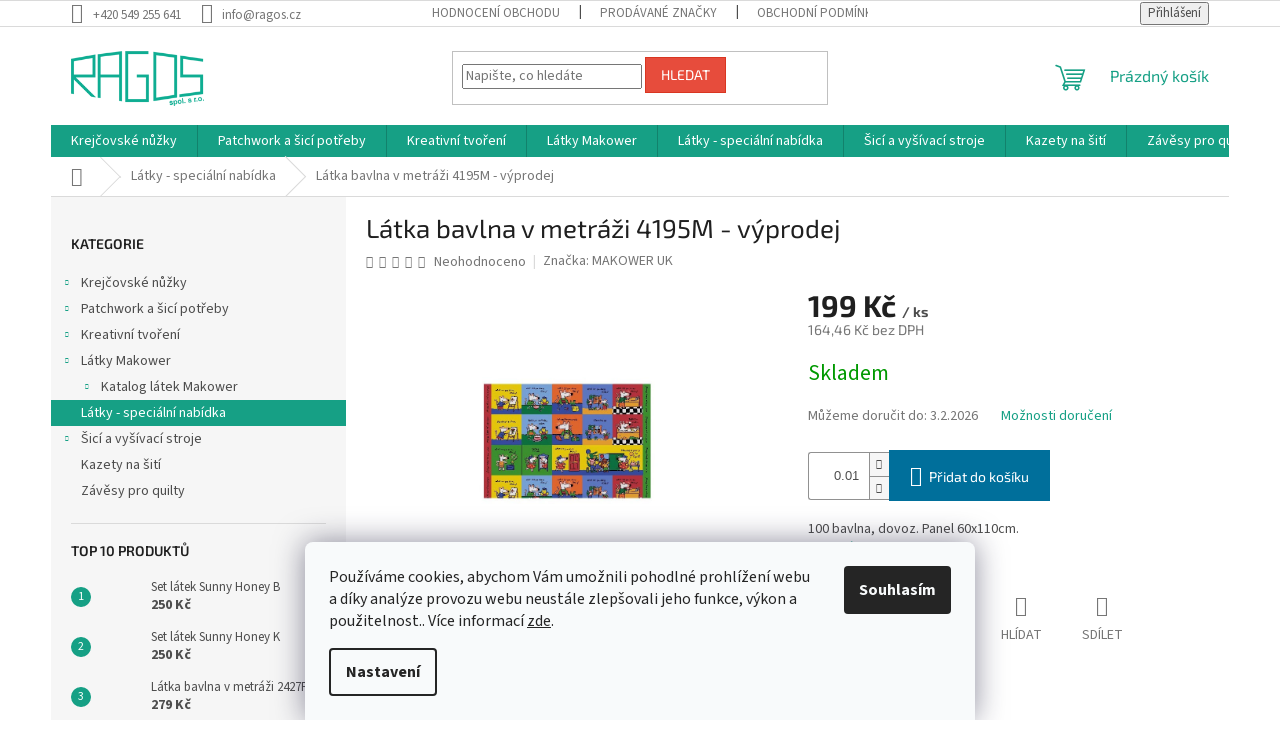

--- FILE ---
content_type: text/html; charset=utf-8
request_url: https://www.ragos.cz/makower-uk-latka-pro-patchwork-v-metrazi-4195m-vyprodej/
body_size: 36284
content:
<!doctype html><html lang="cs" dir="ltr" class="header-background-light external-fonts-loaded"><head><meta charset="utf-8" /><meta name="viewport" content="width=device-width,initial-scale=1" /><title>Látka bavlna v metráži 4195M - výprodej -  Látky - speciální nabídka - Ragos.cz</title><link rel="preconnect" href="https://cdn.myshoptet.com" /><link rel="dns-prefetch" href="https://cdn.myshoptet.com" /><link rel="preload" href="https://cdn.myshoptet.com/prj/dist/master/cms/libs/jquery/jquery-1.11.3.min.js" as="script" /><link href="https://cdn.myshoptet.com/prj/dist/master/cms/templates/frontend_templates/shared/css/font-face/source-sans-3.css" rel="stylesheet"><link href="https://cdn.myshoptet.com/prj/dist/master/cms/templates/frontend_templates/shared/css/font-face/exo-2.css" rel="stylesheet"><link href="https://cdn.myshoptet.com/prj/dist/master/shop/dist/font-shoptet-11.css.62c94c7785ff2cea73b2.css" rel="stylesheet"><script>
dataLayer = [];
dataLayer.push({'shoptet' : {
    "pageId": 904,
    "pageType": "productDetail",
    "currency": "CZK",
    "currencyInfo": {
        "decimalSeparator": ",",
        "exchangeRate": 1,
        "priceDecimalPlaces": 2,
        "symbol": "K\u010d",
        "symbolLeft": 0,
        "thousandSeparator": " "
    },
    "language": "cs",
    "projectId": 447247,
    "product": {
        "id": 1783,
        "guid": "6df91852-befa-11eb-aede-0cc47a6c9c84",
        "hasVariants": false,
        "codes": [
            {
                "code": 1771
            }
        ],
        "code": "1771",
        "name": "L\u00e1tka bavlna v metr\u00e1\u017ei 4195M - v\u00fdprodej",
        "appendix": "",
        "weight": 0,
        "manufacturer": "MAKOWER UK",
        "manufacturerGuid": "1EF53340523C6FB2B0DFDA0BA3DED3EE",
        "currentCategory": "L\u00e1tky - speci\u00e1ln\u00ed nab\u00eddka",
        "currentCategoryGuid": "66970fce-befa-11eb-b4ef-0cc47a6c9c84",
        "defaultCategory": "L\u00e1tky - speci\u00e1ln\u00ed nab\u00eddka",
        "defaultCategoryGuid": "66970fce-befa-11eb-b4ef-0cc47a6c9c84",
        "currency": "CZK",
        "priceWithVat": 199
    },
    "stocks": [
        {
            "id": "ext",
            "title": "Sklad",
            "isDeliveryPoint": 0,
            "visibleOnEshop": 1
        }
    ],
    "cartInfo": {
        "id": null,
        "freeShipping": false,
        "freeShippingFrom": 3600,
        "leftToFreeGift": {
            "formattedPrice": "0 K\u010d",
            "priceLeft": 0
        },
        "freeGift": false,
        "leftToFreeShipping": {
            "priceLeft": 3600,
            "dependOnRegion": 0,
            "formattedPrice": "3 600 K\u010d"
        },
        "discountCoupon": [],
        "getNoBillingShippingPrice": {
            "withoutVat": 0,
            "vat": 0,
            "withVat": 0
        },
        "cartItems": [],
        "taxMode": "ORDINARY"
    },
    "cart": [],
    "customer": {
        "priceRatio": 1,
        "priceListId": 1,
        "groupId": null,
        "registered": false,
        "mainAccount": false
    }
}});
dataLayer.push({'cookie_consent' : {
    "marketing": "denied",
    "analytics": "denied"
}});
document.addEventListener('DOMContentLoaded', function() {
    shoptet.consent.onAccept(function(agreements) {
        if (agreements.length == 0) {
            return;
        }
        dataLayer.push({
            'cookie_consent' : {
                'marketing' : (agreements.includes(shoptet.config.cookiesConsentOptPersonalisation)
                    ? 'granted' : 'denied'),
                'analytics': (agreements.includes(shoptet.config.cookiesConsentOptAnalytics)
                    ? 'granted' : 'denied')
            },
            'event': 'cookie_consent'
        });
    });
});
</script>

<!-- Google Tag Manager -->
<script>(function(w,d,s,l,i){w[l]=w[l]||[];w[l].push({'gtm.start':
new Date().getTime(),event:'gtm.js'});var f=d.getElementsByTagName(s)[0],
j=d.createElement(s),dl=l!='dataLayer'?'&l='+l:'';j.async=true;j.src=
'https://www.googletagmanager.com/gtm.js?id='+i+dl;f.parentNode.insertBefore(j,f);
})(window,document,'script','dataLayer','GTM-N7G79PK');</script>
<!-- End Google Tag Manager -->

<meta property="og:type" content="website"><meta property="og:site_name" content="ragos.cz"><meta property="og:url" content="https://www.ragos.cz/makower-uk-latka-pro-patchwork-v-metrazi-4195m-vyprodej/"><meta property="og:title" content="Látka bavlna v metráži 4195M - výprodej -  Látky - speciální nabídka - Ragos.cz"><meta name="author" content="Ragos.cz"><meta name="web_author" content="Shoptet.cz"><meta name="dcterms.rightsHolder" content="www.ragos.cz"><meta name="robots" content="index,follow"><meta property="og:image" content="https://cdn.myshoptet.com/usr/www.ragos.cz/user/shop/big/1783_p1771-1.jpg?60f07674"><meta property="og:description" content="Látka bavlna v metráži 4195M - výprodej. 100 bavlna, dovoz. Panel 60x110cm."><meta name="description" content="Látka bavlna v metráži 4195M - výprodej. 100 bavlna, dovoz. Panel 60x110cm."><meta property="product:price:amount" content="199"><meta property="product:price:currency" content="CZK"><style>:root {--color-primary: #16a085;--color-primary-h: 168;--color-primary-s: 76%;--color-primary-l: 36%;--color-primary-hover: #0a9176;--color-primary-hover-h: 168;--color-primary-hover-s: 87%;--color-primary-hover-l: 30%;--color-secondary: #006f9b;--color-secondary-h: 197;--color-secondary-s: 100%;--color-secondary-l: 30%;--color-secondary-hover: #00639c;--color-secondary-hover-h: 202;--color-secondary-hover-s: 100%;--color-secondary-hover-l: 31%;--color-tertiary: #e74c3c;--color-tertiary-h: 6;--color-tertiary-s: 78%;--color-tertiary-l: 57%;--color-tertiary-hover: #d93621;--color-tertiary-hover-h: 7;--color-tertiary-hover-s: 74%;--color-tertiary-hover-l: 49%;--color-header-background: #ffffff;--template-font: "Source Sans 3";--template-headings-font: "Exo 2";--header-background-url: url("[data-uri]");--cookies-notice-background: #F8FAFB;--cookies-notice-color: #252525;--cookies-notice-button-hover: #27263f;--cookies-notice-link-hover: #3b3a5f;--templates-update-management-preview-mode-content: "Náhled aktualizací šablony je aktivní pro váš prohlížeč."}</style>
    
    <link href="https://cdn.myshoptet.com/prj/dist/master/shop/dist/main-11.less.5a24dcbbdabfd189c152.css" rel="stylesheet" />
                <link href="https://cdn.myshoptet.com/prj/dist/master/shop/dist/mobile-header-v1-11.less.1ee105d41b5f713c21aa.css" rel="stylesheet" />
    
    <script>var shoptet = shoptet || {};</script>
    <script src="https://cdn.myshoptet.com/prj/dist/master/shop/dist/main-3g-header.js.27c4444ba5dd6be3416d.js"></script>
<!-- User include --><!-- project html code header -->
<meta name="seznam-wmt" content="w86bIXDQDraQ97Is52ryaSe3iT6SAHuM" />
<!-- /User include --><link rel="shortcut icon" href="/favicon.ico" type="image/x-icon" /><link rel="canonical" href="https://www.ragos.cz/makower-uk-latka-pro-patchwork-v-metrazi-4195m-vyprodej/" />    <script>
        var _hwq = _hwq || [];
        _hwq.push(['setKey', 'B5F66184BA4ED1B252768E7BA3CF706F']);
        _hwq.push(['setTopPos', '200']);
        _hwq.push(['showWidget', '22']);
        (function() {
            var ho = document.createElement('script');
            ho.src = 'https://cz.im9.cz/direct/i/gjs.php?n=wdgt&sak=B5F66184BA4ED1B252768E7BA3CF706F';
            var s = document.getElementsByTagName('script')[0]; s.parentNode.insertBefore(ho, s);
        })();
    </script>
    <!-- Global site tag (gtag.js) - Google Analytics -->
    <script async src="https://www.googletagmanager.com/gtag/js?id=G-PZFB6N0XDB"></script>
    <script>
        
        window.dataLayer = window.dataLayer || [];
        function gtag(){dataLayer.push(arguments);}
        

                    console.debug('default consent data');

            gtag('consent', 'default', {"ad_storage":"denied","analytics_storage":"denied","ad_user_data":"denied","ad_personalization":"denied","wait_for_update":500});
            dataLayer.push({
                'event': 'default_consent'
            });
        
        gtag('js', new Date());

        
                gtag('config', 'G-PZFB6N0XDB', {"groups":"GA4","send_page_view":false,"content_group":"productDetail","currency":"CZK","page_language":"cs"});
        
                gtag('config', 'AW-684626531', {"allow_enhanced_conversions":true});
        
        
        
        
        
                    gtag('event', 'page_view', {"send_to":"GA4","page_language":"cs","content_group":"productDetail","currency":"CZK"});
        
                gtag('set', 'currency', 'CZK');

        gtag('event', 'view_item', {
            "send_to": "UA",
            "items": [
                {
                    "id": "1771",
                    "name": "L\u00e1tka bavlna v metr\u00e1\u017ei 4195M - v\u00fdprodej",
                    "category": "L\u00e1tky - speci\u00e1ln\u00ed nab\u00eddka",
                                        "brand": "MAKOWER UK",
                                                            "price": 164.46
                }
            ]
        });
        
        
        
        
        
                    gtag('event', 'view_item', {"send_to":"GA4","page_language":"cs","content_group":"productDetail","value":164.46000000000001,"currency":"CZK","items":[{"item_id":"1771","item_name":"L\u00e1tka bavlna v metr\u00e1\u017ei 4195M - v\u00fdprodej","item_brand":"MAKOWER UK","item_category":"L\u00e1tky - speci\u00e1ln\u00ed nab\u00eddka","price":164.46000000000001,"quantity":1,"index":0}]});
        
        
        
        
        
        
        
        document.addEventListener('DOMContentLoaded', function() {
            if (typeof shoptet.tracking !== 'undefined') {
                for (var id in shoptet.tracking.bannersList) {
                    gtag('event', 'view_promotion', {
                        "send_to": "UA",
                        "promotions": [
                            {
                                "id": shoptet.tracking.bannersList[id].id,
                                "name": shoptet.tracking.bannersList[id].name,
                                "position": shoptet.tracking.bannersList[id].position
                            }
                        ]
                    });
                }
            }

            shoptet.consent.onAccept(function(agreements) {
                if (agreements.length !== 0) {
                    console.debug('gtag consent accept');
                    var gtagConsentPayload =  {
                        'ad_storage': agreements.includes(shoptet.config.cookiesConsentOptPersonalisation)
                            ? 'granted' : 'denied',
                        'analytics_storage': agreements.includes(shoptet.config.cookiesConsentOptAnalytics)
                            ? 'granted' : 'denied',
                                                                                                'ad_user_data': agreements.includes(shoptet.config.cookiesConsentOptPersonalisation)
                            ? 'granted' : 'denied',
                        'ad_personalization': agreements.includes(shoptet.config.cookiesConsentOptPersonalisation)
                            ? 'granted' : 'denied',
                        };
                    console.debug('update consent data', gtagConsentPayload);
                    gtag('consent', 'update', gtagConsentPayload);
                    dataLayer.push(
                        { 'event': 'update_consent' }
                    );
                }
            });
        });
    </script>
<script>
    (function(t, r, a, c, k, i, n, g) { t['ROIDataObject'] = k;
    t[k]=t[k]||function(){ (t[k].q=t[k].q||[]).push(arguments) },t[k].c=i;n=r.createElement(a),
    g=r.getElementsByTagName(a)[0];n.async=1;n.src=c;g.parentNode.insertBefore(n,g)
    })(window, document, 'script', '//www.heureka.cz/ocm/sdk.js?source=shoptet&version=2&page=product_detail', 'heureka', 'cz');

    heureka('set_user_consent', 0);
</script>
</head><body class="desktop id-904 in-latky-specialni-nabidka template-11 type-product type-detail multiple-columns-body columns-3 ums_forms_redesign--off ums_a11y_category_page--on ums_discussion_rating_forms--off ums_flags_display_unification--on ums_a11y_login--on mobile-header-version-1"><noscript>
    <style>
        #header {
            padding-top: 0;
            position: relative !important;
            top: 0;
        }
        .header-navigation {
            position: relative !important;
        }
        .overall-wrapper {
            margin: 0 !important;
        }
        body:not(.ready) {
            visibility: visible !important;
        }
    </style>
    <div class="no-javascript">
        <div class="no-javascript__title">Musíte změnit nastavení vašeho prohlížeče</div>
        <div class="no-javascript__text">Podívejte se na: <a href="https://www.google.com/support/bin/answer.py?answer=23852">Jak povolit JavaScript ve vašem prohlížeči</a>.</div>
        <div class="no-javascript__text">Pokud používáte software na blokování reklam, může být nutné povolit JavaScript z této stránky.</div>
        <div class="no-javascript__text">Děkujeme.</div>
    </div>
</noscript>

        <div id="fb-root"></div>
        <script>
            window.fbAsyncInit = function() {
                FB.init({
                    autoLogAppEvents : true,
                    xfbml            : true,
                    version          : 'v24.0'
                });
            };
        </script>
        <script async defer crossorigin="anonymous" src="https://connect.facebook.net/cs_CZ/sdk.js#xfbml=1&version=v24.0"></script>
<!-- Google Tag Manager (noscript) -->
<noscript><iframe src="https://www.googletagmanager.com/ns.html?id=GTM-N7G79PK"
height="0" width="0" style="display:none;visibility:hidden"></iframe></noscript>
<!-- End Google Tag Manager (noscript) -->

    <div class="siteCookies siteCookies--bottom siteCookies--light js-siteCookies" role="dialog" data-testid="cookiesPopup" data-nosnippet>
        <div class="siteCookies__form">
            <div class="siteCookies__content">
                <div class="siteCookies__text">
                    Používáme cookies, abychom Vám umožnili pohodlné prohlížení webu a díky analýze provozu webu neustále zlepšovali jeho funkce, výkon a použitelnost.. Více informací <a href="http://www.ragos.cz/podminky-ochrany-osobnich-udaju/" target="\" _blank="" rel="\" noreferrer="">zde</a>.
                </div>
                <p class="siteCookies__links">
                    <button class="siteCookies__link js-cookies-settings" aria-label="Nastavení cookies" data-testid="cookiesSettings">Nastavení</button>
                </p>
            </div>
            <div class="siteCookies__buttonWrap">
                                <button class="siteCookies__button js-cookiesConsentSubmit" value="all" aria-label="Přijmout cookies" data-testid="buttonCookiesAccept">Souhlasím</button>
            </div>
        </div>
        <script>
            document.addEventListener("DOMContentLoaded", () => {
                const siteCookies = document.querySelector('.js-siteCookies');
                document.addEventListener("scroll", shoptet.common.throttle(() => {
                    const st = document.documentElement.scrollTop;
                    if (st > 1) {
                        siteCookies.classList.add('siteCookies--scrolled');
                    } else {
                        siteCookies.classList.remove('siteCookies--scrolled');
                    }
                }, 100));
            });
        </script>
    </div>
<a href="#content" class="skip-link sr-only">Přejít na obsah</a><div class="overall-wrapper"><div class="user-action"><div class="container">
    <div class="user-action-in">
                    <div id="login" class="user-action-login popup-widget login-widget" role="dialog" aria-labelledby="loginHeading">
        <div class="popup-widget-inner">
                            <h2 id="loginHeading">Přihlášení k vašemu účtu</h2><div id="customerLogin"><form action="/action/Customer/Login/" method="post" id="formLoginIncluded" class="csrf-enabled formLogin" data-testid="formLogin"><input type="hidden" name="referer" value="" /><div class="form-group"><div class="input-wrapper email js-validated-element-wrapper no-label"><input type="email" name="email" class="form-control" autofocus placeholder="E-mailová adresa (např. jan@novak.cz)" data-testid="inputEmail" autocomplete="email" required /></div></div><div class="form-group"><div class="input-wrapper password js-validated-element-wrapper no-label"><input type="password" name="password" class="form-control" placeholder="Heslo" data-testid="inputPassword" autocomplete="current-password" required /><span class="no-display">Nemůžete vyplnit toto pole</span><input type="text" name="surname" value="" class="no-display" /></div></div><div class="form-group"><div class="login-wrapper"><button type="submit" class="btn btn-secondary btn-text btn-login" data-testid="buttonSubmit">Přihlásit se</button><div class="password-helper"><a href="/registrace/" data-testid="signup" rel="nofollow">Nová registrace</a><a href="/klient/zapomenute-heslo/" rel="nofollow">Zapomenuté heslo</a></div></div></div><div class="social-login-buttons"><div class="social-login-buttons-divider"><span>nebo</span></div><div class="form-group"><a href="/action/Social/login/?provider=Facebook" class="login-btn facebook" rel="nofollow"><span class="login-facebook-icon"></span><strong>Přihlásit se přes Facebook</strong></a></div><div class="form-group"><a href="/action/Social/login/?provider=Google" class="login-btn google" rel="nofollow"><span class="login-google-icon"></span><strong>Přihlásit se přes Google</strong></a></div><div class="form-group"><a href="/action/Social/login/?provider=Seznam" class="login-btn seznam" rel="nofollow"><span class="login-seznam-icon"></span><strong>Přihlásit se přes Seznam</strong></a></div></div></form>
</div>                    </div>
    </div>

                            <div id="cart-widget" class="user-action-cart popup-widget cart-widget loader-wrapper" data-testid="popupCartWidget" role="dialog" aria-hidden="true">
    <div class="popup-widget-inner cart-widget-inner place-cart-here">
        <div class="loader-overlay">
            <div class="loader"></div>
        </div>
    </div>

    <div class="cart-widget-button">
        <a href="/kosik/" class="btn btn-conversion" id="continue-order-button" rel="nofollow" data-testid="buttonNextStep">Pokračovat do košíku</a>
    </div>
</div>
            </div>
</div>
</div><div class="top-navigation-bar" data-testid="topNavigationBar">

    <div class="container">

        <div class="top-navigation-contacts">
            <strong>Zákaznická podpora:</strong><a href="tel:+420549255641" class="project-phone" aria-label="Zavolat na +420549255641" data-testid="contactboxPhone"><span>+420 549 255 641</span></a><a href="mailto:info@ragos.cz" class="project-email" data-testid="contactboxEmail"><span>info@ragos.cz</span></a>        </div>

                            <div class="top-navigation-menu">
                <div class="top-navigation-menu-trigger"></div>
                <ul class="top-navigation-bar-menu">
                                            <li class="top-navigation-menu-item--51">
                            <a href="/hodnoceni-obchodu/">Hodnocení obchodu</a>
                        </li>
                                            <li class="top-navigation-menu-item--24">
                            <a href="/znacka/">Prodávané značky</a>
                        </li>
                                            <li class="top-navigation-menu-item-39">
                            <a href="/obchodni-podminky/">Obchodní podmínky</a>
                        </li>
                                            <li class="top-navigation-menu-item-691">
                            <a href="/podminky-ochrany-osobnich-udaju/">Podmínky ochrany osobních údajů </a>
                        </li>
                                            <li class="top-navigation-menu-item-712">
                            <a href="/reklamacni-podminky/">Reklamační podmínky</a>
                        </li>
                                    </ul>
                <ul class="top-navigation-bar-menu-helper"></ul>
            </div>
        
        <div class="top-navigation-tools">
            <div class="responsive-tools">
                <a href="#" class="toggle-window" data-target="search" aria-label="Hledat" data-testid="linkSearchIcon"></a>
                                                            <a href="#" class="toggle-window" data-target="login"></a>
                                                    <a href="#" class="toggle-window" data-target="navigation" aria-label="Menu" data-testid="hamburgerMenu"></a>
            </div>
                        <button class="top-nav-button top-nav-button-login toggle-window" type="button" data-target="login" aria-haspopup="dialog" aria-controls="login" aria-expanded="false" data-testid="signin"><span>Přihlášení</span></button>        </div>

    </div>

</div>
<header id="header"><div class="container navigation-wrapper">
    <div class="header-top">
        <div class="site-name-wrapper">
            <div class="site-name"><a href="/" data-testid="linkWebsiteLogo"><img src="https://cdn.myshoptet.com/usr/www.ragos.cz/user/logos/logo_zelene-1.png" alt="Ragos.cz" fetchpriority="low" /></a></div>        </div>
        <div class="search" itemscope itemtype="https://schema.org/WebSite">
            <meta itemprop="headline" content="Látky - speciální nabídka"/><meta itemprop="url" content="https://www.ragos.cz"/><meta itemprop="text" content="Látka bavlna v metráži 4195M - výprodej. 100 bavlna, dovoz. Panel 60x110cm."/>            <form action="/action/ProductSearch/prepareString/" method="post"
    id="formSearchForm" class="search-form compact-form js-search-main"
    itemprop="potentialAction" itemscope itemtype="https://schema.org/SearchAction" data-testid="searchForm">
    <fieldset>
        <meta itemprop="target"
            content="https://www.ragos.cz/vyhledavani/?string={string}"/>
        <input type="hidden" name="language" value="cs"/>
        
            
<input
    type="search"
    name="string"
        class="query-input form-control search-input js-search-input"
    placeholder="Napište, co hledáte"
    autocomplete="off"
    required
    itemprop="query-input"
    aria-label="Vyhledávání"
    data-testid="searchInput"
>
            <button type="submit" class="btn btn-default" data-testid="searchBtn">Hledat</button>
        
    </fieldset>
</form>
        </div>
        <div class="navigation-buttons">
                
    <a href="/kosik/" class="btn btn-icon toggle-window cart-count" data-target="cart" data-hover="true" data-redirect="true" data-testid="headerCart" rel="nofollow" aria-haspopup="dialog" aria-expanded="false" aria-controls="cart-widget">
        
                <span class="sr-only">Nákupní košík</span>
        
            <span class="cart-price visible-lg-inline-block" data-testid="headerCartPrice">
                                    Prázdný košík                            </span>
        
    
            </a>
        </div>
    </div>
    <nav id="navigation" aria-label="Hlavní menu" data-collapsible="true"><div class="navigation-in menu"><ul class="menu-level-1" role="menubar" data-testid="headerMenuItems"><li class="menu-item-718 ext" role="none"><a href="/krejcovske-nuzky/" data-testid="headerMenuItem" role="menuitem" aria-haspopup="true" aria-expanded="false"><b>Krejčovské nůžky</b><span class="submenu-arrow"></span></a><ul class="menu-level-2" aria-label="Krejčovské nůžky" tabindex="-1" role="menu"><li class="menu-item-1438" role="none"><a href="/nuzky-kai-serie-1000/" class="menu-image" data-testid="headerMenuItem" tabindex="-1" aria-hidden="true"><img src="data:image/svg+xml,%3Csvg%20width%3D%22140%22%20height%3D%22100%22%20xmlns%3D%22http%3A%2F%2Fwww.w3.org%2F2000%2Fsvg%22%3E%3C%2Fsvg%3E" alt="" aria-hidden="true" width="140" height="100"  data-src="https://cdn.myshoptet.com/usr/www.ragos.cz/user/categories/thumb/1165_02.jpg" fetchpriority="low" /></a><div><a href="/nuzky-kai-serie-1000/" data-testid="headerMenuItem" role="menuitem"><span>Nůžky KAI serie 1000</span></a>
                        </div></li><li class="menu-item-724" role="none"><a href="/kai-serie-3000/" class="menu-image" data-testid="headerMenuItem" tabindex="-1" aria-hidden="true"><img src="data:image/svg+xml,%3Csvg%20width%3D%22140%22%20height%3D%22100%22%20xmlns%3D%22http%3A%2F%2Fwww.w3.org%2F2000%2Fsvg%22%3E%3C%2Fsvg%3E" alt="" aria-hidden="true" width="140" height="100"  data-src="https://cdn.myshoptet.com/usr/www.ragos.cz/user/categories/thumb/kai3000_n3140s_n.jpg" fetchpriority="low" /></a><div><a href="/kai-serie-3000/" data-testid="headerMenuItem" role="menuitem"><span>Nůžky KAI serie 3000</span></a>
                        </div></li><li class="menu-item-721" role="none"><a href="/kai-serie-5000/" class="menu-image" data-testid="headerMenuItem" tabindex="-1" aria-hidden="true"><img src="data:image/svg+xml,%3Csvg%20width%3D%22140%22%20height%3D%22100%22%20xmlns%3D%22http%3A%2F%2Fwww.w3.org%2F2000%2Fsvg%22%3E%3C%2Fsvg%3E" alt="" aria-hidden="true" width="140" height="100"  data-src="https://cdn.myshoptet.com/usr/www.ragos.cz/user/categories/thumb/kai5000_p22_7-1.jpg" fetchpriority="low" /></a><div><a href="/kai-serie-5000/" data-testid="headerMenuItem" role="menuitem"><span>Nůžky KAI serie 5000</span></a>
                        </div></li><li class="menu-item-727" role="none"><a href="/kai-serie-7000/" class="menu-image" data-testid="headerMenuItem" tabindex="-1" aria-hidden="true"><img src="data:image/svg+xml,%3Csvg%20width%3D%22140%22%20height%3D%22100%22%20xmlns%3D%22http%3A%2F%2Fwww.w3.org%2F2000%2Fsvg%22%3E%3C%2Fsvg%3E" alt="" aria-hidden="true" width="140" height="100"  data-src="https://cdn.myshoptet.com/usr/www.ragos.cz/user/categories/thumb/kai7000_7250sl_n.jpg" fetchpriority="low" /></a><div><a href="/kai-serie-7000/" data-testid="headerMenuItem" role="menuitem"><span>Nůžky KAI serie 7000</span></a>
                        </div></li><li class="menu-item-1027" role="none"><a href="/kai-serie-5000-blue-edition-2013/" class="menu-image" data-testid="headerMenuItem" tabindex="-1" aria-hidden="true"><img src="data:image/svg+xml,%3Csvg%20width%3D%22140%22%20height%3D%22100%22%20xmlns%3D%22http%3A%2F%2Fwww.w3.org%2F2000%2Fsvg%22%3E%3C%2Fsvg%3E" alt="" aria-hidden="true" width="140" height="100"  data-src="https://cdn.myshoptet.com/usr/www.ragos.cz/user/categories/thumb/kai5000blue_p4270_1.jpg" fetchpriority="low" /></a><div><a href="/kai-serie-5000-blue-edition-2013/" data-testid="headerMenuItem" role="menuitem"><span>Nůžky KAI serie 5000 Blue edition 2013</span></a>
                        </div></li><li class="menu-item-1030" role="none"><a href="/kai-serie-5000-pink-edition-2013/" class="menu-image" data-testid="headerMenuItem" tabindex="-1" aria-hidden="true"><img src="data:image/svg+xml,%3Csvg%20width%3D%22140%22%20height%3D%22100%22%20xmlns%3D%22http%3A%2F%2Fwww.w3.org%2F2000%2Fsvg%22%3E%3C%2Fsvg%3E" alt="" aria-hidden="true" width="140" height="100"  data-src="https://cdn.myshoptet.com/usr/www.ragos.cz/user/categories/thumb/kaipink100_p4275_1.jpg" fetchpriority="low" /></a><div><a href="/kai-serie-5000-pink-edition-2013/" data-testid="headerMenuItem" role="menuitem"><span>Nůžky KAI serie 5000 Pink edition 2013</span></a>
                        </div></li><li class="menu-item-844" role="none"><a href="/kai-zalamovaci-noze/" class="menu-image" data-testid="headerMenuItem" tabindex="-1" aria-hidden="true"><img src="data:image/svg+xml,%3Csvg%20width%3D%22140%22%20height%3D%22100%22%20xmlns%3D%22http%3A%2F%2Fwww.w3.org%2F2000%2Fsvg%22%3E%3C%2Fsvg%3E" alt="" aria-hidden="true" width="140" height="100"  data-src="https://cdn.myshoptet.com/usr/www.ragos.cz/user/categories/thumb/noze-zalam100_l180bl.jpg" fetchpriority="low" /></a><div><a href="/kai-zalamovaci-noze/" data-testid="headerMenuItem" role="menuitem"><span>KAI zalamovací nože</span></a>
                        </div></li><li class="menu-item-778" role="none"><a href="/nuzky-clover/" class="menu-image" data-testid="headerMenuItem" tabindex="-1" aria-hidden="true"><img src="data:image/svg+xml,%3Csvg%20width%3D%22140%22%20height%3D%22100%22%20xmlns%3D%22http%3A%2F%2Fwww.w3.org%2F2000%2Fsvg%22%3E%3C%2Fsvg%3E" alt="" aria-hidden="true" width="140" height="100"  data-src="https://cdn.myshoptet.com/usr/www.ragos.cz/user/categories/thumb/clover_p3066_1.jpg" fetchpriority="low" /></a><div><a href="/nuzky-clover/" data-testid="headerMenuItem" role="menuitem"><span>Nůžky Clover</span></a>
                        </div></li><li class="menu-item-886" role="none"><a href="/nuzky-prym/" class="menu-image" data-testid="headerMenuItem" tabindex="-1" aria-hidden="true"><img src="data:image/svg+xml,%3Csvg%20width%3D%22140%22%20height%3D%22100%22%20xmlns%3D%22http%3A%2F%2Fwww.w3.org%2F2000%2Fsvg%22%3E%3C%2Fsvg%3E" alt="" aria-hidden="true" width="140" height="100"  data-src="https://cdn.myshoptet.com/usr/www.ragos.cz/user/categories/thumb/prym_p2399_7.jpg" fetchpriority="low" /></a><div><a href="/nuzky-prym/" data-testid="headerMenuItem" role="menuitem"><span>Nůžky Prym</span></a>
                        </div></li><li class="menu-item-883" role="none"><a href="/sady-nahradnich-sroubu-nuzky/" class="menu-image" data-testid="headerMenuItem" tabindex="-1" aria-hidden="true"><img src="data:image/svg+xml,%3Csvg%20width%3D%22140%22%20height%3D%22100%22%20xmlns%3D%22http%3A%2F%2Fwww.w3.org%2F2000%2Fsvg%22%3E%3C%2Fsvg%3E" alt="" aria-hidden="true" width="140" height="100"  data-src="https://cdn.myshoptet.com/usr/www.ragos.cz/user/categories/thumb/srouby100_p1121_1.jpg" fetchpriority="low" /></a><div><a href="/sady-nahradnich-sroubu-nuzky/" data-testid="headerMenuItem" role="menuitem"><span>Sady náhrádních šroubů</span></a>
                        </div></li></ul></li>
<li class="menu-item-730 ext" role="none"><a href="/patchwork-a-sici-potreby/" data-testid="headerMenuItem" role="menuitem" aria-haspopup="true" aria-expanded="false"><b>Patchwork a šicí potřeby</b><span class="submenu-arrow"></span></a><ul class="menu-level-2" aria-label="Patchwork a šicí potřeby" tabindex="-1" role="menu"><li class="menu-item-733" role="none"><a href="/rezaci-podlozky/" class="menu-image" data-testid="headerMenuItem" tabindex="-1" aria-hidden="true"><img src="data:image/svg+xml,%3Csvg%20width%3D%22140%22%20height%3D%22100%22%20xmlns%3D%22http%3A%2F%2Fwww.w3.org%2F2000%2Fsvg%22%3E%3C%2Fsvg%3E" alt="" aria-hidden="true" width="140" height="100"  data-src="https://cdn.myshoptet.com/usr/www.ragos.cz/user/categories/thumb/__ezac___podlo__ky_.jpg" fetchpriority="low" /></a><div><a href="/rezaci-podlozky/" data-testid="headerMenuItem" role="menuitem"><span>Řezací podložky</span></a>
                        </div></li><li class="menu-item-1402 has-third-level" role="none"><a href="/nite/" class="menu-image" data-testid="headerMenuItem" tabindex="-1" aria-hidden="true"><img src="data:image/svg+xml,%3Csvg%20width%3D%22140%22%20height%3D%22100%22%20xmlns%3D%22http%3A%2F%2Fwww.w3.org%2F2000%2Fsvg%22%3E%3C%2Fsvg%3E" alt="" aria-hidden="true" width="140" height="100"  data-src="https://cdn.myshoptet.com/usr/www.ragos.cz/user/categories/thumb/nit___.jpg" fetchpriority="low" /></a><div><a href="/nite/" data-testid="headerMenuItem" role="menuitem"><span>Nitě</span></a>
                                                    <ul class="menu-level-3" role="menu">
                                                                    <li class="menu-item-1450" role="none">
                                        <a href="/madeira-nite/" data-testid="headerMenuItem" role="menuitem">
                                            Madeira</a>,                                    </li>
                                                                    <li class="menu-item-2357" role="none">
                                        <a href="/nite-clover/" data-testid="headerMenuItem" role="menuitem">
                                            Nitě Clover</a>                                    </li>
                                                            </ul>
                        </div></li><li class="menu-item-1414" role="none"><a href="/jehly-rucni-a-strojove/" class="menu-image" data-testid="headerMenuItem" tabindex="-1" aria-hidden="true"><img src="data:image/svg+xml,%3Csvg%20width%3D%22140%22%20height%3D%22100%22%20xmlns%3D%22http%3A%2F%2Fwww.w3.org%2F2000%2Fsvg%22%3E%3C%2Fsvg%3E" alt="" aria-hidden="true" width="140" height="100"  data-src="https://cdn.myshoptet.com/usr/www.ragos.cz/user/categories/thumb/jehly_ru__n___a_strojov___.jpg" fetchpriority="low" /></a><div><a href="/jehly-rucni-a-strojove/" data-testid="headerMenuItem" role="menuitem"><span>Jehly ruční a strojové</span></a>
                        </div></li><li class="menu-item-1417" role="none"><a href="/spendliky-a-zaviraci-spendliky/" class="menu-image" data-testid="headerMenuItem" tabindex="-1" aria-hidden="true"><img src="data:image/svg+xml,%3Csvg%20width%3D%22140%22%20height%3D%22100%22%20xmlns%3D%22http%3A%2F%2Fwww.w3.org%2F2000%2Fsvg%22%3E%3C%2Fsvg%3E" alt="" aria-hidden="true" width="140" height="100"  data-src="https://cdn.myshoptet.com/usr/www.ragos.cz/user/categories/thumb/__pendl__ky_a_zav__rac_____pendl__ky.jpg" fetchpriority="low" /></a><div><a href="/spendliky-a-zaviraci-spendliky/" data-testid="headerMenuItem" role="menuitem"><span>Špendlíky a zavírací špendlíky</span></a>
                        </div></li><li class="menu-item-1420" role="none"><a href="/znackovace-na-textil-a-krejcovske-miry/" class="menu-image" data-testid="headerMenuItem" tabindex="-1" aria-hidden="true"><img src="data:image/svg+xml,%3Csvg%20width%3D%22140%22%20height%3D%22100%22%20xmlns%3D%22http%3A%2F%2Fwww.w3.org%2F2000%2Fsvg%22%3E%3C%2Fsvg%3E" alt="" aria-hidden="true" width="140" height="100"  data-src="https://cdn.myshoptet.com/usr/www.ragos.cz/user/categories/thumb/zna__kova__e_na_textil_a_krej__ovsk___m__ry.jpg" fetchpriority="low" /></a><div><a href="/znackovace-na-textil-a-krejcovske-miry/" data-testid="headerMenuItem" role="menuitem"><span>Značkovače na textil a krejčovské míry</span></a>
                        </div></li><li class="menu-item-1426" role="none"><a href="/doplnky-ucha-zavesy-tasek/" class="menu-image" data-testid="headerMenuItem" tabindex="-1" aria-hidden="true"><img src="data:image/svg+xml,%3Csvg%20width%3D%22140%22%20height%3D%22100%22%20xmlns%3D%22http%3A%2F%2Fwww.w3.org%2F2000%2Fsvg%22%3E%3C%2Fsvg%3E" alt="" aria-hidden="true" width="140" height="100"  data-src="https://cdn.myshoptet.com/usr/www.ragos.cz/user/categories/thumb/dopl__ky_-_ucha_z__v__sy_ta__ek_.jpg" fetchpriority="low" /></a><div><a href="/doplnky-ucha-zavesy-tasek/" data-testid="headerMenuItem" role="menuitem"><span>Doplňky - ucha,závěsy tašek</span></a>
                        </div></li><li class="menu-item-736 has-third-level" role="none"><a href="/prakticke-pomucky-pro-patchwork-a-siti/" class="menu-image" data-testid="headerMenuItem" tabindex="-1" aria-hidden="true"><img src="data:image/svg+xml,%3Csvg%20width%3D%22140%22%20height%3D%22100%22%20xmlns%3D%22http%3A%2F%2Fwww.w3.org%2F2000%2Fsvg%22%3E%3C%2Fsvg%3E" alt="" aria-hidden="true" width="140" height="100"  data-src="https://cdn.myshoptet.com/usr/www.ragos.cz/user/categories/thumb/praktick___pom__cky_pro_patchwork_a___it___.jpg" fetchpriority="low" /></a><div><a href="/prakticke-pomucky-pro-patchwork-a-siti/" data-testid="headerMenuItem" role="menuitem"><span>Praktické pomůcky pro patchwork a šití</span></a>
                                                    <ul class="menu-level-3" role="menu">
                                                                    <li class="menu-item-742" role="none">
                                        <a href="/tasky-a-etuje-na-pomucky/" data-testid="headerMenuItem" role="menuitem">
                                            Tašky, pouzdra, etuje na šití a patchwork</a>,                                    </li>
                                                                    <li class="menu-item-748" role="none">
                                        <a href="/zakladace-sikmych-prouzku-a-obracece-tunylku/" data-testid="headerMenuItem" role="menuitem">
                                            Zakladače šikmých proužků a obraceče tunýlků</a>,                                    </li>
                                                                    <li class="menu-item-781" role="none">
                                        <a href="/naprstky/" data-testid="headerMenuItem" role="menuitem">
                                            Náprstky</a>,                                    </li>
                                                                    <li class="menu-item-787" role="none">
                                        <a href="/navlekace-jehel-a-prislusenstvi/" data-testid="headerMenuItem" role="menuitem">
                                            Navlékače jehel a příslušenství</a>,                                    </li>
                                                                    <li class="menu-item-796" role="none">
                                        <a href="/lepidla/" data-testid="headerMenuItem" role="menuitem">
                                            Lepidla</a>,                                    </li>
                                                                    <li class="menu-item-859" role="none">
                                        <a href="/jehelnicky/" data-testid="headerMenuItem" role="menuitem">
                                            Jehelníčky</a>,                                    </li>
                                                                    <li class="menu-item-970" role="none">
                                        <a href="/pruzenky-pasky/" data-testid="headerMenuItem" role="menuitem">
                                            Pruženky,  pásky</a>,                                    </li>
                                                                    <li class="menu-item-976" role="none">
                                        <a href="/hacky-ocka-patenty/" data-testid="headerMenuItem" role="menuitem">
                                            Háčky, očka, stiskací patenty, průchodky</a>,                                    </li>
                                                                    <li class="menu-item-1384" role="none">
                                        <a href="/zehleni-a-pomucky/" data-testid="headerMenuItem" role="menuitem">
                                            Žehlení a pomůcky</a>                                    </li>
                                                            </ul>
                        </div></li><li class="menu-item-775" role="none"><a href="/rezaci-kolecka-a-vyrezavaci-noze/" class="menu-image" data-testid="headerMenuItem" tabindex="-1" aria-hidden="true"><img src="data:image/svg+xml,%3Csvg%20width%3D%22140%22%20height%3D%22100%22%20xmlns%3D%22http%3A%2F%2Fwww.w3.org%2F2000%2Fsvg%22%3E%3C%2Fsvg%3E" alt="" aria-hidden="true" width="140" height="100"  data-src="https://cdn.myshoptet.com/usr/www.ragos.cz/user/categories/thumb/__ezac___kole__ka_a_vy__ez__vac___no__e_.jpg" fetchpriority="low" /></a><div><a href="/rezaci-kolecka-a-vyrezavaci-noze/" data-testid="headerMenuItem" role="menuitem"><span>Řezací kolečka a vyřezávací nože</span></a>
                        </div></li><li class="menu-item-817" role="none"><a href="/knihy-siti-patchwork/" class="menu-image" data-testid="headerMenuItem" tabindex="-1" aria-hidden="true"><img src="data:image/svg+xml,%3Csvg%20width%3D%22140%22%20height%3D%22100%22%20xmlns%3D%22http%3A%2F%2Fwww.w3.org%2F2000%2Fsvg%22%3E%3C%2Fsvg%3E" alt="" aria-hidden="true" width="140" height="100"  data-src="https://cdn.myshoptet.com/usr/www.ragos.cz/user/categories/thumb/knihy_.jpg" fetchpriority="low" /></a><div><a href="/knihy-siti-patchwork/" data-testid="headerMenuItem" role="menuitem"><span>Knihy</span></a>
                        </div></li><li class="menu-item-841" role="none"><a href="/vlizeliny-zazehlovaci-pasky/" class="menu-image" data-testid="headerMenuItem" tabindex="-1" aria-hidden="true"><img src="data:image/svg+xml,%3Csvg%20width%3D%22140%22%20height%3D%22100%22%20xmlns%3D%22http%3A%2F%2Fwww.w3.org%2F2000%2Fsvg%22%3E%3C%2Fsvg%3E" alt="" aria-hidden="true" width="140" height="100"  data-src="https://cdn.myshoptet.com/usr/www.ragos.cz/user/categories/thumb/vlizel__ny__za__ehlovac___p__sky_.jpg" fetchpriority="low" /></a><div><a href="/vlizeliny-zazehlovaci-pasky/" data-testid="headerMenuItem" role="menuitem"><span>Vlizelíny, vatelíny, objemová rouna, zažehlovací pásky</span></a>
                        </div></li><li class="menu-item-847" role="none"><a href="/pravitka-a-sablony/" class="menu-image" data-testid="headerMenuItem" tabindex="-1" aria-hidden="true"><img src="data:image/svg+xml,%3Csvg%20width%3D%22140%22%20height%3D%22100%22%20xmlns%3D%22http%3A%2F%2Fwww.w3.org%2F2000%2Fsvg%22%3E%3C%2Fsvg%3E" alt="" aria-hidden="true" width="140" height="100"  data-src="https://cdn.myshoptet.com/usr/www.ragos.cz/user/categories/thumb/prav__tka_a___ablony.jpg" fetchpriority="low" /></a><div><a href="/pravitka-a-sablony/" data-testid="headerMenuItem" role="menuitem"><span>Pravítka a šablony</span></a>
                        </div></li><li class="menu-item-850" role="none"><a href="/sablony-pro-quilt/" class="menu-image" data-testid="headerMenuItem" tabindex="-1" aria-hidden="true"><img src="data:image/svg+xml,%3Csvg%20width%3D%22140%22%20height%3D%22100%22%20xmlns%3D%22http%3A%2F%2Fwww.w3.org%2F2000%2Fsvg%22%3E%3C%2Fsvg%3E" alt="" aria-hidden="true" width="140" height="100"  data-src="https://cdn.myshoptet.com/usr/www.ragos.cz/user/categories/thumb/__ablony_pro_quilt_.jpg" fetchpriority="low" /></a><div><a href="/sablony-pro-quilt/" data-testid="headerMenuItem" role="menuitem"><span>Šablony pro quilt</span></a>
                        </div></li><li class="menu-item-853" role="none"><a href="/svorky-latek/" class="menu-image" data-testid="headerMenuItem" tabindex="-1" aria-hidden="true"><img src="data:image/svg+xml,%3Csvg%20width%3D%22140%22%20height%3D%22100%22%20xmlns%3D%22http%3A%2F%2Fwww.w3.org%2F2000%2Fsvg%22%3E%3C%2Fsvg%3E" alt="" aria-hidden="true" width="140" height="100"  data-src="https://cdn.myshoptet.com/usr/www.ragos.cz/user/categories/thumb/svorky_l__tek_.jpg" fetchpriority="low" /></a><div><a href="/svorky-latek/" data-testid="headerMenuItem" role="menuitem"><span>Svorky látek</span></a>
                        </div></li><li class="menu-item-856" role="none"><a href="/prislusenstvi-sicich-stroju-patky-civky/" class="menu-image" data-testid="headerMenuItem" tabindex="-1" aria-hidden="true"><img src="data:image/svg+xml,%3Csvg%20width%3D%22140%22%20height%3D%22100%22%20xmlns%3D%22http%3A%2F%2Fwww.w3.org%2F2000%2Fsvg%22%3E%3C%2Fsvg%3E" alt="" aria-hidden="true" width="140" height="100"  data-src="https://cdn.myshoptet.com/usr/www.ragos.cz/user/categories/thumb/611980_vs.jpg" fetchpriority="low" /></a><div><a href="/prislusenstvi-sicich-stroju-patky-civky/" data-testid="headerMenuItem" role="menuitem"><span>Příslušenství šicích strojů - patky, cívky...</span></a>
                        </div></li><li class="menu-item-877" role="none"><a href="/sady-na-patchwork/" class="menu-image" data-testid="headerMenuItem" tabindex="-1" aria-hidden="true"><img src="data:image/svg+xml,%3Csvg%20width%3D%22140%22%20height%3D%22100%22%20xmlns%3D%22http%3A%2F%2Fwww.w3.org%2F2000%2Fsvg%22%3E%3C%2Fsvg%3E" alt="" aria-hidden="true" width="140" height="100"  data-src="https://cdn.myshoptet.com/usr/www.ragos.cz/user/categories/thumb/sady_na_patchwork_.jpg" fetchpriority="low" /></a><div><a href="/sady-na-patchwork/" data-testid="headerMenuItem" role="menuitem"><span>Sady na patchwork</span></a>
                        </div></li><li class="menu-item-889" role="none"><a href="/dekorativni-odevni-doplnky/" class="menu-image" data-testid="headerMenuItem" tabindex="-1" aria-hidden="true"><img src="data:image/svg+xml,%3Csvg%20width%3D%22140%22%20height%3D%22100%22%20xmlns%3D%22http%3A%2F%2Fwww.w3.org%2F2000%2Fsvg%22%3E%3C%2Fsvg%3E" alt="" aria-hidden="true" width="140" height="100"  data-src="https://cdn.myshoptet.com/usr/www.ragos.cz/user/categories/thumb/dekorativn___od__vn___dopl__ky_.jpg" fetchpriority="low" /></a><div><a href="/dekorativni-odevni-doplnky/" data-testid="headerMenuItem" role="menuitem"><span>Dekorativní oděvní doplňky</span></a>
                        </div></li></ul></li>
<li class="menu-item-751 ext" role="none"><a href="/kreativni-prace/" data-testid="headerMenuItem" role="menuitem" aria-haspopup="true" aria-expanded="false"><b>Kreativní tvoření</b><span class="submenu-arrow"></span></a><ul class="menu-level-2" aria-label="Kreativní tvoření" tabindex="-1" role="menu"><li class="menu-item-982" role="none"><a href="/kanzashi-sablony-tradicni-japonska-technika/" class="menu-image" data-testid="headerMenuItem" tabindex="-1" aria-hidden="true"><img src="data:image/svg+xml,%3Csvg%20width%3D%22140%22%20height%3D%22100%22%20xmlns%3D%22http%3A%2F%2Fwww.w3.org%2F2000%2Fsvg%22%3E%3C%2Fsvg%3E" alt="" aria-hidden="true" width="140" height="100"  data-src="https://cdn.myshoptet.com/usr/www.ragos.cz/user/categories/thumb/kanzashi___ablony_-_tradi__n___japonsk___technika_.jpg" fetchpriority="low" /></a><div><a href="/kanzashi-sablony-tradicni-japonska-technika/" data-testid="headerMenuItem" role="menuitem"><span>Kanzashi šablony - tradiční japonská technika</span></a>
                        </div></li><li class="menu-item-898" role="none"><a href="/asijske-uzly/" class="menu-image" data-testid="headerMenuItem" tabindex="-1" aria-hidden="true"><img src="data:image/svg+xml,%3Csvg%20width%3D%22140%22%20height%3D%22100%22%20xmlns%3D%22http%3A%2F%2Fwww.w3.org%2F2000%2Fsvg%22%3E%3C%2Fsvg%3E" alt="" aria-hidden="true" width="140" height="100"  data-src="https://cdn.myshoptet.com/usr/www.ragos.cz/user/categories/thumb/asijsk___uzly_.jpg" fetchpriority="low" /></a><div><a href="/asijske-uzly/" data-testid="headerMenuItem" role="menuitem"><span>Asijské uzly</span></a>
                        </div></li><li class="menu-item-799" role="none"><a href="/suche-plsteni/" class="menu-image" data-testid="headerMenuItem" tabindex="-1" aria-hidden="true"><img src="data:image/svg+xml,%3Csvg%20width%3D%22140%22%20height%3D%22100%22%20xmlns%3D%22http%3A%2F%2Fwww.w3.org%2F2000%2Fsvg%22%3E%3C%2Fsvg%3E" alt="" aria-hidden="true" width="140" height="100"  data-src="https://cdn.myshoptet.com/usr/www.ragos.cz/user/categories/thumb/such___plst__n___.jpg" fetchpriority="low" /></a><div><a href="/suche-plsteni/" data-testid="headerMenuItem" role="menuitem"><span>Suché plstění</span></a>
                        </div></li><li class="menu-item-763" role="none"><a href="/vysivani-a-quiltovani/" class="menu-image" data-testid="headerMenuItem" tabindex="-1" aria-hidden="true"><img src="data:image/svg+xml,%3Csvg%20width%3D%22140%22%20height%3D%22100%22%20xmlns%3D%22http%3A%2F%2Fwww.w3.org%2F2000%2Fsvg%22%3E%3C%2Fsvg%3E" alt="" aria-hidden="true" width="140" height="100"  data-src="https://cdn.myshoptet.com/usr/www.ragos.cz/user/categories/thumb/vy____v__n___a_quiltov__n___.jpg" fetchpriority="low" /></a><div><a href="/vysivani-a-quiltovani/" data-testid="headerMenuItem" role="menuitem"><span>Vyšívání a quiltování</span></a>
                        </div></li><li class="menu-item-757" role="none"><a href="/frivolitovani/" class="menu-image" data-testid="headerMenuItem" tabindex="-1" aria-hidden="true"><img src="data:image/svg+xml,%3Csvg%20width%3D%22140%22%20height%3D%22100%22%20xmlns%3D%22http%3A%2F%2Fwww.w3.org%2F2000%2Fsvg%22%3E%3C%2Fsvg%3E" alt="" aria-hidden="true" width="140" height="100"  data-src="https://cdn.myshoptet.com/usr/www.ragos.cz/user/categories/thumb/frivolitov__n___.jpg" fetchpriority="low" /></a><div><a href="/frivolitovani/" data-testid="headerMenuItem" role="menuitem"><span>Frivolitování</span></a>
                        </div></li><li class="menu-item-769 has-third-level" role="none"><a href="/pleteni--hackovani-a-prislusenstvi/" class="menu-image" data-testid="headerMenuItem" tabindex="-1" aria-hidden="true"><img src="data:image/svg+xml,%3Csvg%20width%3D%22140%22%20height%3D%22100%22%20xmlns%3D%22http%3A%2F%2Fwww.w3.org%2F2000%2Fsvg%22%3E%3C%2Fsvg%3E" alt="" aria-hidden="true" width="140" height="100"  data-src="https://cdn.myshoptet.com/usr/www.ragos.cz/user/categories/thumb/1141_mlynek-na-pleteni-dutinek-624145.jpg" fetchpriority="low" /></a><div><a href="/pleteni--hackovani-a-prislusenstvi/" data-testid="headerMenuItem" role="menuitem"><span>Pletení, háčkování a příslušenství</span></a>
                                                    <ul class="menu-level-3" role="menu">
                                                                    <li class="menu-item-772" role="none">
                                        <a href="/mlynky-a-kruhy-na-pleteni/" data-testid="headerMenuItem" role="menuitem">
                                            Mlýnky a kruhy na pletení</a>,                                    </li>
                                                                    <li class="menu-item-805" role="none">
                                        <a href="/jehlice/" data-testid="headerMenuItem" role="menuitem">
                                            Jehlice</a>,                                    </li>
                                                                    <li class="menu-item-808" role="none">
                                        <a href="/hacky/" data-testid="headerMenuItem" role="menuitem">
                                            Háčky</a>,                                    </li>
                                                                    <li class="menu-item-814" role="none">
                                        <a href="/prislusenstvi/" data-testid="headerMenuItem" role="menuitem">
                                            Příslušenství</a>                                    </li>
                                                            </ul>
                        </div></li><li class="menu-item-760" role="none"><a href="/smocking-technika/" class="menu-image" data-testid="headerMenuItem" tabindex="-1" aria-hidden="true"><img src="data:image/svg+xml,%3Csvg%20width%3D%22140%22%20height%3D%22100%22%20xmlns%3D%22http%3A%2F%2Fwww.w3.org%2F2000%2Fsvg%22%3E%3C%2Fsvg%3E" alt="" aria-hidden="true" width="140" height="100"  data-src="https://cdn.myshoptet.com/usr/www.ragos.cz/user/categories/thumb/smocking_technika_.jpg" fetchpriority="low" /></a><div><a href="/smocking-technika/" data-testid="headerMenuItem" role="menuitem"><span>Smocking technika</span></a>
                        </div></li><li class="menu-item-754" role="none"><a href="/jo-jo-sablony-bambulkovace-hana-ami-flower/" class="menu-image" data-testid="headerMenuItem" tabindex="-1" aria-hidden="true"><img src="data:image/svg+xml,%3Csvg%20width%3D%22140%22%20height%3D%22100%22%20xmlns%3D%22http%3A%2F%2Fwww.w3.org%2F2000%2Fsvg%22%3E%3C%2Fsvg%3E" alt="" aria-hidden="true" width="140" height="100"  data-src="https://cdn.myshoptet.com/usr/www.ragos.cz/user/categories/thumb/jo-jo___ablony__bambulkova__e_hana-ami_flower_.jpg" fetchpriority="low" /></a><div><a href="/jo-jo-sablony-bambulkovace-hana-ami-flower/" data-testid="headerMenuItem" role="menuitem"><span>Jo-Jo šablony, bambulkovače,Hana-Ami flower</span></a>
                        </div></li><li class="menu-item-892" role="none"><a href="/krejcovska-lupa/" class="menu-image" data-testid="headerMenuItem" tabindex="-1" aria-hidden="true"><img src="data:image/svg+xml,%3Csvg%20width%3D%22140%22%20height%3D%22100%22%20xmlns%3D%22http%3A%2F%2Fwww.w3.org%2F2000%2Fsvg%22%3E%3C%2Fsvg%3E" alt="" aria-hidden="true" width="140" height="100"  data-src="https://cdn.myshoptet.com/usr/www.ragos.cz/user/categories/thumb/lupy_.jpg" fetchpriority="low" /></a><div><a href="/krejcovska-lupa/" data-testid="headerMenuItem" role="menuitem"><span>Lupy</span></a>
                        </div></li><li class="menu-item-952" role="none"><a href="/latky-k-tisku-fotografii/" class="menu-image" data-testid="headerMenuItem" tabindex="-1" aria-hidden="true"><img src="data:image/svg+xml,%3Csvg%20width%3D%22140%22%20height%3D%22100%22%20xmlns%3D%22http%3A%2F%2Fwww.w3.org%2F2000%2Fsvg%22%3E%3C%2Fsvg%3E" alt="" aria-hidden="true" width="140" height="100"  data-src="https://cdn.myshoptet.com/usr/www.ragos.cz/user/categories/thumb/l__tky_k_tisku_fotografi___.jpg" fetchpriority="low" /></a><div><a href="/latky-k-tisku-fotografii/" data-testid="headerMenuItem" role="menuitem"><span>Látky k tisku fotografií</span></a>
                        </div></li><li class="menu-item-1012" role="none"><a href="/sablony-na-kosiky--etuje--tasticky/" class="menu-image" data-testid="headerMenuItem" tabindex="-1" aria-hidden="true"><img src="data:image/svg+xml,%3Csvg%20width%3D%22140%22%20height%3D%22100%22%20xmlns%3D%22http%3A%2F%2Fwww.w3.org%2F2000%2Fsvg%22%3E%3C%2Fsvg%3E" alt="" aria-hidden="true" width="140" height="100"  data-src="https://cdn.myshoptet.com/usr/www.ragos.cz/user/categories/thumb/__ablony_na_ko____ky__etuje__ta__ti__ky_.jpg" fetchpriority="low" /></a><div><a href="/sablony-na-kosiky--etuje--tasticky/" data-testid="headerMenuItem" role="menuitem"><span>Šablony na košíky, etuje, taštičky</span></a>
                        </div></li></ul></li>
<li class="menu-item-1563 ext" role="none"><a href="/latky-makower/" data-testid="headerMenuItem" role="menuitem" aria-haspopup="true" aria-expanded="false"><b>Látky Makower</b><span class="submenu-arrow"></span></a><ul class="menu-level-2" aria-label="Látky Makower" tabindex="-1" role="menu"><li class="menu-item-820 has-third-level" role="none"><a href="/latky-metraz-makower/" class="menu-image" data-testid="headerMenuItem" tabindex="-1" aria-hidden="true"><img src="data:image/svg+xml,%3Csvg%20width%3D%22140%22%20height%3D%22100%22%20xmlns%3D%22http%3A%2F%2Fwww.w3.org%2F2000%2Fsvg%22%3E%3C%2Fsvg%3E" alt="" aria-hidden="true" width="140" height="100"  data-src="https://cdn.myshoptet.com/usr/www.ragos.cz/user/categories/thumb/l__tky_kolekce_novelty_christmas_2017_-1.jpg" fetchpriority="low" /></a><div><a href="/latky-metraz-makower/" data-testid="headerMenuItem" role="menuitem"><span>Katalog látek Makower</span></a>
                                                    <ul class="menu-level-3" role="menu">
                                                                    <li class="menu-item-1249" role="none">
                                        <a href="/adventni-kalendare-a-vanocni-puncochy-2020-2021/" data-testid="headerMenuItem" role="menuitem">
                                            Adventní kalendáře a vánoční punčochy</a>,                                    </li>
                                                                    <li class="menu-item-937" role="none">
                                        <a href="/sady-latek-na-patchwork-quilt/" data-testid="headerMenuItem" role="menuitem">
                                            Sady látek na patchwork a quilt</a>,                                    </li>
                                                                    <li class="menu-item-1147" role="none">
                                        <a href="/latky-1473-linen-texture/" data-testid="headerMenuItem" role="menuitem">
                                            Látky 1473 Linen Texture</a>,                                    </li>
                                                                    <li class="menu-item-1069" role="none">
                                        <a href="/latky-2000-spectrum/" data-testid="headerMenuItem" role="menuitem">
                                            Látky 2000 Spectrum</a>,                                    </li>
                                                                    <li class="menu-item-832" role="none">
                                        <a href="/latky-2800-spraytime/" data-testid="headerMenuItem" role="menuitem">
                                            Látky 2800 Spraytime</a>,                                    </li>
                                                                    <li class="menu-item-2609" role="none">
                                        <a href="/latky-kolekce-sunny-honey-leden-2026/" data-testid="headerMenuItem" role="menuitem">
                                            Látky kolekce Sunny Honey leden 2026</a>,                                    </li>
                                                                    <li class="menu-item-2606" role="none">
                                        <a href="/latky-kolekce-always-and-forever-leden-2026/" data-testid="headerMenuItem" role="menuitem">
                                            Látky kolekce Always and Forever leden 2026</a>,                                    </li>
                                                                    <li class="menu-item-2602" role="none">
                                        <a href="/latky-kolekce-tropica-leden-2026/" data-testid="headerMenuItem" role="menuitem">
                                            Látky kolekce Tropica leden 2026</a>,                                    </li>
                                                                    <li class="menu-item-2600" role="none">
                                        <a href="/latky-kolekce-flourish-prosinec-2025/" data-testid="headerMenuItem" role="menuitem">
                                            Látky kolekce Flourish prosinec 2025</a>,                                    </li>
                                                                    <li class="menu-item-2597" role="none">
                                        <a href="/latky-kolekce-petals-and-stitches-listopad-2025/" data-testid="headerMenuItem" role="menuitem">
                                            Látky kolekce Petals and Stitches listopad 2025</a>,                                    </li>
                                                                    <li class="menu-item-2594" role="none">
                                        <a href="/latky-kolekce-golden-listopad-2025/" data-testid="headerMenuItem" role="menuitem">
                                            Látky kolekce Golden listopad 2025</a>,                                    </li>
                                                                    <li class="menu-item-2591" role="none">
                                        <a href="/latky-kolekce-sewing-bird-listopad-2025/" data-testid="headerMenuItem" role="menuitem">
                                            Látky kolekce Sewing Bird listopad 2025</a>,                                    </li>
                                                                    <li class="menu-item-2588" role="none">
                                        <a href="/latky-kolekce-heartland-rijen-2025/" data-testid="headerMenuItem" role="menuitem">
                                            Látky kolekce Heartland říjen 2025</a>,                                    </li>
                                                                    <li class="menu-item-2579" role="none">
                                        <a href="/latky-kolekce-deep-blue-sea-rijen-2025/" data-testid="headerMenuItem" role="menuitem">
                                            Látky kolekce Deep Blue Sea Říjen 2025</a>,                                    </li>
                                                                    <li class="menu-item-2576" role="none">
                                        <a href="/latky-kolekce-atelier-rijen-2025/" data-testid="headerMenuItem" role="menuitem">
                                            Látky kolekce Atelier říjen 2025</a>,                                    </li>
                                                                    <li class="menu-item-2570" role="none">
                                        <a href="/latky-kolekce-fairy-rings-zari-2025/" data-testid="headerMenuItem" role="menuitem">
                                            Látky kolekce Fairy Rings září 2025</a>,                                    </li>
                                                                    <li class="menu-item-2567" role="none">
                                        <a href="/latky-kolekce-mollys-magic-zari-2025/" data-testid="headerMenuItem" role="menuitem">
                                            Látky kolekce Mollys Magic září 2025</a>,                                    </li>
                                                                    <li class="menu-item-2558" role="none">
                                        <a href="/latky-kolekce-autumn-woods-zari-2025/" data-testid="headerMenuItem" role="menuitem">
                                            Látky kolekce Autumn Woods září 2025</a>,                                    </li>
                                                                    <li class="menu-item-2555" role="none">
                                        <a href="/latky-vanocni-kolekce-good-tidings-zari-2025/" data-testid="headerMenuItem" role="menuitem">
                                            Látky vánoční kolekce Good Tidings září 2025</a>,                                    </li>
                                                                    <li class="menu-item-2552" role="none">
                                        <a href="/latky-kolekce-hello-autumn-cerven-2025/" data-testid="headerMenuItem" role="menuitem">
                                            Látky kolekce Hello Autumn červenec 2025</a>,                                    </li>
                                                                    <li class="menu-item-2549" role="none">
                                        <a href="/latky-kolekce-itsy-bits-cervenec-2025/" data-testid="headerMenuItem" role="menuitem">
                                            Látky kolekce Itsy Bits červenec 2025</a>,                                    </li>
                                                                    <li class="menu-item-2546" role="none">
                                        <a href="/latky-kolekce-memories-unfold-cerven-2025/" data-testid="headerMenuItem" role="menuitem">
                                            Látky kolekce Memories Unfold červen 2025</a>,                                    </li>
                                                                    <li class="menu-item-2543" role="none">
                                        <a href="/latky-kolekce-a-woodsy-cottage-kveten-2025/" data-testid="headerMenuItem" role="menuitem">
                                            Látky kolekce A Woodsy Cottage květen 2025</a>,                                    </li>
                                                                    <li class="menu-item-2540" role="none">
                                        <a href="/latky-kolekce-lighthouse-duben-2025/" data-testid="headerMenuItem" role="menuitem">
                                            Látky kolekce Lighthouse duben 2025</a>,                                    </li>
                                                                    <li class="menu-item-2537" role="none">
                                        <a href="/latky-kolekce-high-tide-duben-2025/" data-testid="headerMenuItem" role="menuitem">
                                            Látky kolekce High Tide duben 2025</a>,                                    </li>
                                                                    <li class="menu-item-2534" role="none">
                                        <a href="/latky-kolekce-fizz-brezen-2025/" data-testid="headerMenuItem" role="menuitem">
                                            Látky kolekce Fizz březen 2025</a>,                                    </li>
                                                                    <li class="menu-item-2531" role="none">
                                        <a href="/latky-kolekce-meadow-walk-brezen-2025/" data-testid="headerMenuItem" role="menuitem">
                                            Látky kolekce Meadow Walk březen 2025</a>,                                    </li>
                                                                    <li class="menu-item-2528" role="none">
                                        <a href="/latky-kolekce-thousand-step-brezen-2025/" data-testid="headerMenuItem" role="menuitem">
                                            Látky kolekce Thousand Step březen 2025</a>,                                    </li>
                                                                    <li class="menu-item-2525" role="none">
                                        <a href="/latky-kolekce-afternoon-tea-brezen-2025/" data-testid="headerMenuItem" role="menuitem">
                                            Látky kolekce Afternoon Tea březen 2025</a>,                                    </li>
                                                                    <li class="menu-item-2522" role="none">
                                        <a href="/latky-kolekce-hello-spring-brezen-2025/" data-testid="headerMenuItem" role="menuitem">
                                            Látky kolekce Hello Spring březen 2025</a>,                                    </li>
                                                                    <li class="menu-item-2519" role="none">
                                        <a href="/latky-kolekce-fun-on-the-farm-leden-2025/" data-testid="headerMenuItem" role="menuitem">
                                            Látky kolekce Fun on the Farm leden 2025</a>,                                    </li>
                                                                    <li class="menu-item-2516" role="none">
                                        <a href="/latky-kolekce-dahlia-leden-2025/" data-testid="headerMenuItem" role="menuitem">
                                            Látky kolekce Dahlia leden 2025</a>,                                    </li>
                                                                    <li class="menu-item-2507" role="none">
                                        <a href="/latky-kolekce-petite-beehive-leden-2025/" data-testid="headerMenuItem" role="menuitem">
                                            Látky kolekce Petite Beehive leden 2025</a>,                                    </li>
                                                                    <li class="menu-item-2504" role="none">
                                        <a href="/latky-kolekce-little-gems-prosinec-2024/" data-testid="headerMenuItem" role="menuitem">
                                            Látky kolekce Little Gems prosinec 2024</a>,                                    </li>
                                                                    <li class="menu-item-2501" role="none">
                                        <a href="/latky-kolekce-revival-prosinec-2024/" data-testid="headerMenuItem" role="menuitem">
                                            Látky kolekce Revival prosinec 2024</a>,                                    </li>
                                                                    <li class="menu-item-2498" role="none">
                                        <a href="/latky-kolekce-plain-and-simple-listopad-2024/" data-testid="headerMenuItem" role="menuitem">
                                            Látky kolekce Plain and Simple listopad 2024</a>,                                    </li>
                                                                    <li class="menu-item-2495" role="none">
                                        <a href="/latky-kolekce-luna-listopad-2024/" data-testid="headerMenuItem" role="menuitem">
                                            Látky kolekce Luna listopad 2024</a>,                                    </li>
                                                                    <li class="menu-item-2492" role="none">
                                        <a href="/latky-kolekce-pebbles-2024-listopad-2024/" data-testid="headerMenuItem" role="menuitem">
                                            Látky kolekce Pebbles listopad 2024</a>,                                    </li>
                                                                    <li class="menu-item-2489" role="none">
                                        <a href="/latky-kolekce-latte-listopad-2024/" data-testid="headerMenuItem" role="menuitem">
                                            Látky kolekce Latte listopad 2024</a>,                                    </li>
                                                                    <li class="menu-item-2486" role="none">
                                        <a href="/latky-kolekce-cozy-house-rijen-2024/" data-testid="headerMenuItem" role="menuitem">
                                            Látky kolekce Cozy House říjen 2024</a>,                                    </li>
                                                                    <li class="menu-item-2482" role="none">
                                        <a href="/latky-kolekce-indigo-cheddar-ii-rijen-2024/" data-testid="headerMenuItem" role="menuitem">
                                            Látky kolekce Indigo Cheddar II říjen 2024</a>,                                    </li>
                                                                    <li class="menu-item-2479" role="none">
                                        <a href="/latky-kolekce-fairy-dust-zari-2024/" data-testid="headerMenuItem" role="menuitem">
                                            Látky kolekce Fairy Dust září 2024</a>,                                    </li>
                                                                    <li class="menu-item-2476" role="none">
                                        <a href="/latky-kolekce-country-fresh-zari-2024/" data-testid="headerMenuItem" role="menuitem">
                                            Látky kolekce Country Fresh září 2024</a>,                                    </li>
                                                                    <li class="menu-item-2473" role="none">
                                        <a href="/latky-kolekce-kasumi-zari-2024/" data-testid="headerMenuItem" role="menuitem">
                                            Látky kolekce Kasumi září 2024</a>,                                    </li>
                                                                    <li class="menu-item-2471" role="none">
                                        <a href="/latky-kolekce-twinkle-srpen-2024/" data-testid="headerMenuItem" role="menuitem">
                                            Látky kolekce Twinkle srpen 2024</a>,                                    </li>
                                                                    <li class="menu-item-2468" role="none">
                                        <a href="/latky-kolekce-at-day-s-end-srpen-2024/" data-testid="headerMenuItem" role="menuitem">
                                            Látky kolekce At Day&#039;s End srpen 2024</a>,                                    </li>
                                                                    <li class="menu-item-2465" role="none">
                                        <a href="/latky-kolekce-beach-house-srpen-2024/" data-testid="headerMenuItem" role="menuitem">
                                            Látky kolekce Beach House srpen 2024</a>,                                    </li>
                                                                    <li class="menu-item-2462" role="none">
                                        <a href="/latky-vanocni-kolekce-christmas-wishes-srpen-2024/" data-testid="headerMenuItem" role="menuitem">
                                            Látky vánoční kolekce Christmas Wishes srpen 2024</a>,                                    </li>
                                                                    <li class="menu-item-2459" role="none">
                                        <a href="/latky-vanocni-kolekce-christmas-brights-cervenec-2024/" data-testid="headerMenuItem" role="menuitem">
                                            Látky vánoční kolekce Christmas Brights červenec 2024</a>,                                    </li>
                                                                    <li class="menu-item-2456" role="none">
                                        <a href="/latky-vanocni-kolekce-enchanted-christmas-cervenec-2024/" data-testid="headerMenuItem" role="menuitem">
                                            Látky vánoční kolekce Enchanted Christmas červenec 2024</a>,                                    </li>
                                                                    <li class="menu-item-2453" role="none">
                                        <a href="/latky-vanocni-kolekce-angels-cervenec-2024/" data-testid="headerMenuItem" role="menuitem">
                                            Látky vánoční kolekce Angels červenec 2024</a>,                                    </li>
                                                                    <li class="menu-item-2450" role="none">
                                        <a href="/latky-kolekce-flutter-cervenec-2024/" data-testid="headerMenuItem" role="menuitem">
                                            Látky kolekce Flutter červenec 2024</a>,                                    </li>
                                                                    <li class="menu-item-2447" role="none">
                                        <a href="/latky-kolekce-joy-kveten-2024/" data-testid="headerMenuItem" role="menuitem">
                                            Látky kolekce Joy Květen 2024</a>,                                    </li>
                                                                    <li class="menu-item-2444" role="none">
                                        <a href="/latky-kolekce-fernshaw-kveten-2024/" data-testid="headerMenuItem" role="menuitem">
                                            Látky kolekce Fernshaw květen 2024</a>,                                    </li>
                                                                    <li class="menu-item-2441" role="none">
                                        <a href="/latky-kolekce-pips-kveten-2024/" data-testid="headerMenuItem" role="menuitem">
                                            Látky kolekce Pips květen 2024</a>,                                    </li>
                                                                    <li class="menu-item-2440" role="none">
                                        <a href="/latky-kolekce-sewing-basket-duben-2024/" data-testid="headerMenuItem" role="menuitem">
                                            Látky kolekce Sewing Basket duben 2024</a>,                                    </li>
                                                                    <li class="menu-item-2437" role="none">
                                        <a href="/latky-kolekce-foxwood-brezen-2024/" data-testid="headerMenuItem" role="menuitem">
                                            Látky kolekce Foxwood březen 2024</a>,                                    </li>
                                                                    <li class="menu-item-2434" role="none">
                                        <a href="/latky-kolekce-abloom-brezen-2024/" data-testid="headerMenuItem" role="menuitem">
                                            Látky kolekce Abloom březen 2024</a>,                                    </li>
                                                                    <li class="menu-item-2427" role="none">
                                        <a href="/latky-kolekce-cottage-cloth-ii-brezen-2024/" data-testid="headerMenuItem" role="menuitem">
                                            Látky kolekce Cottage Cloth II březen 2024</a>,                                    </li>
                                                                    <li class="menu-item-2424" role="none">
                                        <a href="/latky-kolekce-country-cuttings-brezen-2024/" data-testid="headerMenuItem" role="menuitem">
                                            Látky kolekce Country Cuttings březen 2024</a>,                                    </li>
                                                                    <li class="menu-item-2423" role="none">
                                        <a href="/latky-kolekce-whiskers-unor-2024/" data-testid="headerMenuItem" role="menuitem">
                                            Látky kolekce Whiskers únor 2024</a>,                                    </li>
                                                                    <li class="menu-item-2420" role="none">
                                        <a href="/latky-kolekce-jewelbox-leden-2024/" data-testid="headerMenuItem" role="menuitem">
                                            Látky kolekce Jewelbox leden 2024</a>,                                    </li>
                                                                    <li class="menu-item-2412" role="none">
                                        <a href="/latky-kolekce-tangent-prosinec-2023/" data-testid="headerMenuItem" role="menuitem">
                                            Látky kolekce Tangent prosinec 2023</a>,                                    </li>
                                                                    <li class="menu-item-2409" role="none">
                                        <a href="/latky-kolekce-english-garden-listopad-2023/" data-testid="headerMenuItem" role="menuitem">
                                            Látky kolekce English Garden listopad 2023</a>,                                    </li>
                                                                    <li class="menu-item-2406" role="none">
                                        <a href="/latky-kolekce-tradewinds-listopad-2023/" data-testid="headerMenuItem" role="menuitem">
                                            Látky kolekce Tradewinds listopad 2023</a>,                                    </li>
                                                                    <li class="menu-item-2403" role="none">
                                        <a href="/latky-kolekce-avalon-rijen-2023/" data-testid="headerMenuItem" role="menuitem">
                                            Látky kolekce Avalon říjen 2023</a>,                                    </li>
                                                                    <li class="menu-item-2400" role="none">
                                        <a href="/latky-kolekce-luxe-rijen-2023/" data-testid="headerMenuItem" role="menuitem">
                                            Látky kolekce Luxe říjen 2023</a>,                                    </li>
                                                                    <li class="menu-item-2397" role="none">
                                        <a href="/latky-kolekce-in-the-jungle-rijen-2023/" data-testid="headerMenuItem" role="menuitem">
                                            Látky kolekce In The Jungle říjen 2023</a>,                                    </li>
                                                                    <li class="menu-item-2392" role="none">
                                        <a href="/latky-kolekce-cocoa-blue-zari-2023/" data-testid="headerMenuItem" role="menuitem">
                                            Látky kolekce Cocoa Blue září 2023</a>,                                    </li>
                                                                    <li class="menu-item-2389" role="none">
                                        <a href="/latky-vanocni-kolekce-scandi-christmas-srpen-2023/" data-testid="headerMenuItem" role="menuitem">
                                            Látky vánoční kolekce Scandi Christmas srpen 2023</a>,                                    </li>
                                                                    <li class="menu-item-2386" role="none">
                                        <a href="/latky-vanocni-kolekce-santas-christmas-srpen-2023/" data-testid="headerMenuItem" role="menuitem">
                                            Látky vánoční kolekce Santas Christmas srpen 2023</a>,                                    </li>
                                                                    <li class="menu-item-2383" role="none">
                                        <a href="/latky-vanocni-kolekce-cosy-christmas-srpen-2023/" data-testid="headerMenuItem" role="menuitem">
                                            Látky vánoční kolekce Cosy Christmas srpen 2023</a>,                                    </li>
                                                                    <li class="menu-item-2380" role="none">
                                        <a href="/latky-kolekce-fleur-nouveau-srpen-2023/" data-testid="headerMenuItem" role="menuitem">
                                            Látky kolekce Fleur Nouveau srpen 2023</a>,                                    </li>
                                                                    <li class="menu-item-2377" role="none">
                                        <a href="/latky-kolekce-autumn-days-srpen-2023/" data-testid="headerMenuItem" role="menuitem">
                                            Látky kolekce Autumn Days srpen 2023</a>,                                    </li>
                                                                    <li class="menu-item-2374" role="none">
                                        <a href="/latky-kolekce-wandering-cervenec-2023/" data-testid="headerMenuItem" role="menuitem">
                                            Látky kolekce Wandering červenec 2023</a>,                                    </li>
                                                                    <li class="menu-item-2371" role="none">
                                        <a href="/latky-kolekce-sienna-cervenec-2023/" data-testid="headerMenuItem" role="menuitem">
                                            Látky kolekce Sienna červenec 2023</a>,                                    </li>
                                                                    <li class="menu-item-2362" role="none">
                                        <a href="/latky-kolekce-cottage-cloth-cervenec-2023/" data-testid="headerMenuItem" role="menuitem">
                                            Látky kolekce Cottage Cloth červenec 2023</a>,                                    </li>
                                                                    <li class="menu-item-2359" role="none">
                                        <a href="/latky-kolekce-cocoa-pink-cerven-2023/" data-testid="headerMenuItem" role="menuitem">
                                            Látky kolekce Cocoa Pink červen 2023</a>,                                    </li>
                                                                    <li class="menu-item-2348" role="none">
                                        <a href="/latky-kolekce-green-thumb-duben-2023/" data-testid="headerMenuItem" role="menuitem">
                                            Látky kolekce Green Thumb duben 2023</a>,                                    </li>
                                                                    <li class="menu-item-2345" role="none">
                                        <a href="/latky-kolekce-autumn-woods-duben-2023/" data-testid="headerMenuItem" role="menuitem">
                                            Látky kolekce Autumn Woods duben 2023</a>,                                    </li>
                                                                    <li class="menu-item-2340" role="none">
                                        <a href="/latky-kolekce-jaipur-duben-2023/" data-testid="headerMenuItem" role="menuitem">
                                            Látky kolekce Jaipur duben 2023</a>,                                    </li>
                                                                    <li class="menu-item-2334" role="none">
                                        <a href="/latky-kolekce-gingerlilly-brezen-2023/" data-testid="headerMenuItem" role="menuitem">
                                            Látky kolekce Gingerlily březen 2023</a>,                                    </li>
                                                                    <li class="menu-item-2322" role="none">
                                        <a href="/latky-kolekce-summer-days-unor-2023/" data-testid="headerMenuItem" role="menuitem">
                                            Látky kolekce Summer Days únor 2023</a>,                                    </li>
                                                                    <li class="menu-item-2328" role="none">
                                        <a href="/latky-kolekce-seabreeze-brezen-2023/" data-testid="headerMenuItem" role="menuitem">
                                            Látky kolekce Seabreeze březen 2023</a>,                                    </li>
                                                                    <li class="menu-item-2316" role="none">
                                        <a href="/latky-kolekce-monster-mash-unor-2023/" data-testid="headerMenuItem" role="menuitem">
                                            Látky kolekce Monster Mash únor 2023</a>,                                    </li>
                                                                    <li class="menu-item-2310" role="none">
                                        <a href="/latky-kolekce-furry-friends-unor-2023/" data-testid="headerMenuItem" role="menuitem">
                                            Látky kolekce Furry Friends únor 2023</a>,                                    </li>
                                                                    <li class="menu-item-2304" role="none">
                                        <a href="/latky-kolekce-primrose-leden-2023/" data-testid="headerMenuItem" role="menuitem">
                                            Látky kolekce Primrose leden 2023</a>,                                    </li>
                                                                    <li class="menu-item-2292" role="none">
                                        <a href="/latky-kolekce-moonlit-garden-prosinec-2022/" data-testid="headerMenuItem" role="menuitem">
                                            Látky kolekce Moonlit Garden prosinec 2022</a>,                                    </li>
                                                                    <li class="menu-item-2286" role="none">
                                        <a href="/latky-kolekce-strawberries-and-cream-listopad-2022/" data-testid="headerMenuItem" role="menuitem">
                                            Látky kolekce Strawberries and Cream listopad 2022</a>,                                    </li>
                                                                    <li class="menu-item-2274" role="none">
                                        <a href="/latky-kolekce-sweet-ride-rijen-2022/" data-testid="headerMenuItem" role="menuitem">
                                            Látky kolekce Sweet Ride říjen 2022</a>,                                    </li>
                                                                    <li class="menu-item-2268" role="none">
                                        <a href="/latky-kolekce-heather-and-sage-rijen-2022/" data-testid="headerMenuItem" role="menuitem">
                                            Látky kolekce Heather and Sage říjen 2022</a>,                                    </li>
                                                                    <li class="menu-item-2262" role="none">
                                        <a href="/latky-kolekce-dino-friends-rijen-2022/" data-testid="headerMenuItem" role="menuitem">
                                            Látky kolekce Dino Friends říjen 2022</a>,                                    </li>
                                                                    <li class="menu-item-2256" role="none">
                                        <a href="/latky-kolekce-blue-escape-zari-2022/" data-testid="headerMenuItem" role="menuitem">
                                            Látky kolekce Blue Escape září 2022</a>,                                    </li>
                                                                    <li class="menu-item-2298" role="none">
                                        <a href="/latky-kolekce-island-batiks-autumn-2022/" data-testid="headerMenuItem" role="menuitem">
                                            Látky kolekce Island Batiks Autumn 2022</a>,                                    </li>
                                                                    <li class="menu-item-2250" role="none">
                                        <a href="/latky-kolekce-hikari-zari-2022/" data-testid="headerMenuItem" role="menuitem">
                                            Látky kolekce Hikari září 2022</a>,                                    </li>
                                                                    <li class="menu-item-2244" role="none">
                                        <a href="/latky-kolekce-abc-around-the-world-2-srpen-2022/" data-testid="headerMenuItem" role="menuitem">
                                            Látky kolekce ABC Around The World 2 srpen 2022</a>,                                    </li>
                                                                    <li class="menu-item-2223" role="none">
                                        <a href="/latky-kolekce-practical-magic-cerven-2022/" data-testid="headerMenuItem" role="menuitem">
                                            Látky kolekce Practical Magic červen 2022</a>,                                    </li>
                                                                    <li class="menu-item-2217" role="none">
                                        <a href="/latky-kolekce-amelia-cerven-2022/" data-testid="headerMenuItem" role="menuitem">
                                            Látky kolekce Amelia červen 2022</a>,                                    </li>
                                                                    <li class="menu-item-2211" role="none">
                                        <a href="/latky-kolekce-sewing-room-cerven-2022/" data-testid="headerMenuItem" role="menuitem">
                                            Látky kolekce Sewing Room červen 2022</a>,                                    </li>
                                                                    <li class="menu-item-2205" role="none">
                                        <a href="/latky-kolekce-festive-foliage-kveten-2022/" data-testid="headerMenuItem" role="menuitem">
                                            Látky kolekce Festive Foliage květen 2022</a>,                                    </li>
                                                                    <li class="menu-item-2199" role="none">
                                        <a href="/latky-kolekce-scandi-christmas-kveten-2022/" data-testid="headerMenuItem" role="menuitem">
                                            Látky kolekce Scandi Christmas květen 2022</a>,                                    </li>
                                                                    <li class="menu-item-2193" role="none">
                                        <a href="/latky-kolekce-merry-christmas-kveten-2022/" data-testid="headerMenuItem" role="menuitem">
                                            Látky kolekce Merry Christmas květen 2022</a>,                                    </li>
                                                                    <li class="menu-item-2187" role="none">
                                        <a href="/latky-kolekce-skaters-kveten-2022/" data-testid="headerMenuItem" role="menuitem">
                                            Látky kolekce Skaters květen 2022</a>,                                    </li>
                                                                    <li class="menu-item-2175" role="none">
                                        <a href="/latky-kolekce-christmas-essentials-kveten-2022/" data-testid="headerMenuItem" role="menuitem">
                                            Látky kolekce Christmas Essentials květen 2022</a>,                                    </li>
                                                                    <li class="menu-item-2169" role="none">
                                        <a href="/latky-kolekce-nautical-duben-2022/" data-testid="headerMenuItem" role="menuitem">
                                            Látky kolekce Nautical duben 2022</a>,                                    </li>
                                                                    <li class="menu-item-2163" role="none">
                                        <a href="/latky-kolekce-noel-duben-2022/" data-testid="headerMenuItem" role="menuitem">
                                            Látky kolekce Noel duben 2022</a>,                                    </li>
                                                                    <li class="menu-item-2151" role="none">
                                        <a href="/latky-kolekce-sunflowers-and-honey-brezen-2022/" data-testid="headerMenuItem" role="menuitem">
                                            Látky kolekce Sunflowers and Honey březen 2022</a>,                                    </li>
                                                                    <li class="menu-item-2145" role="none">
                                        <a href="/latky-kolekce-lady-tulip-brezen-2022/" data-testid="headerMenuItem" role="menuitem">
                                            Látky kolekce Lady Tulip březen 2022</a>,                                    </li>
                                                                    <li class="menu-item-2139" role="none">
                                        <a href="/latky-kolekce-pool-party-unor-2022/" data-testid="headerMenuItem" role="menuitem">
                                            Látky kolekce Pool Party únor 2022</a>,                                    </li>
                                                                    <li class="menu-item-2133" role="none">
                                        <a href="/latky-kolekce-baby-safari-unor-2021/" data-testid="headerMenuItem" role="menuitem">
                                            Látky kolekce Baby Safari únor 2022</a>,                                    </li>
                                                                    <li class="menu-item-2112" role="none">
                                        <a href="/latky-kolekce-pirates-unor-2022/" data-testid="headerMenuItem" role="menuitem">
                                            Látky kolekce Pirates únor 2022</a>,                                    </li>
                                                                    <li class="menu-item-2106" role="none">
                                        <a href="/latky-kolekce-hearts-leden-2022/" data-testid="headerMenuItem" role="menuitem">
                                            Látky kolekce Hearts leden 2022</a>,                                    </li>
                                                                    <li class="menu-item-2100" role="none">
                                        <a href="/latky-kolekce-jewel-tones-leden-2022/" data-testid="headerMenuItem" role="menuitem">
                                            Látky kolekce Jewel Tones leden 2022</a>,                                    </li>
                                                                    <li class="menu-item-2094" role="none">
                                        <a href="/latky-kolekce-cloud-nine-prosinec-2021/" data-testid="headerMenuItem" role="menuitem">
                                            Látky kolekce Cloud Nine prosinec 2021</a>,                                    </li>
                                                                    <li class="menu-item-2088" role="none">
                                        <a href="/latky-kolekce-hedgerow-prosinec-2021/" data-testid="headerMenuItem" role="menuitem">
                                            Látky kolekce Hedgerow prosinec 2021</a>,                                    </li>
                                                                    <li class="menu-item-2082" role="none">
                                        <a href="/latky-kolekce-rainbow-garden-prosinec-2021/" data-testid="headerMenuItem" role="menuitem">
                                            Látky kolekce Rainbow Garden prosinec 2021</a>,                                    </li>
                                                                    <li class="menu-item-2076" role="none">
                                        <a href="/latky-kolekce-believe-listopad-2021/" data-testid="headerMenuItem" role="menuitem">
                                            Látky kolekce Believe listopad 2021</a>,                                    </li>
                                                                    <li class="menu-item-2070" role="none">
                                        <a href="/latky-kolekce-moonstone-listopad-2021/" data-testid="headerMenuItem" role="menuitem">
                                            Látky kolekce Moonstone listopad 2021</a>,                                    </li>
                                                                    <li class="menu-item-2064" role="none">
                                        <a href="/latky-kolekce-tinkets-listopad-2021/" data-testid="headerMenuItem" role="menuitem">
                                            Látky kolekce Trinkets listopad 2021</a>,                                    </li>
                                                                    <li class="menu-item-2058" role="none">
                                        <a href="/latky-kolekce-around-the-world-listopad-2021/" data-testid="headerMenuItem" role="menuitem">
                                            Látky kolekce Around The World listopad 2021</a>,                                    </li>
                                                                    <li class="menu-item-2052" role="none">
                                        <a href="/latky-kolekce-tranquility/" data-testid="headerMenuItem" role="menuitem">
                                            Látky kolekce Tranquility listopad 2021</a>,                                    </li>
                                                                    <li class="menu-item-1617" role="none">
                                        <a href="/latky-kolekce-classic-foliage-srpen-2021/" data-testid="headerMenuItem" role="menuitem">
                                            Látky kolekce Classic Foliage srpen 2021</a>,                                    </li>
                                                                    <li class="menu-item-1611" role="none">
                                        <a href="/latky-kolekce-santa-expres-srpen-2021/" data-testid="headerMenuItem" role="menuitem">
                                            Látky kolekce Santa Expres srpen 2021</a>,                                    </li>
                                                                    <li class="menu-item-1605" role="none">
                                        <a href="/latky-kolekce-yappy-christmas-srpen-2021/" data-testid="headerMenuItem" role="menuitem">
                                            Látky kolekce Yappy Christmas srpen 2021</a>,                                    </li>
                                                                    <li class="menu-item-1599" role="none">
                                        <a href="/latky-kolekce-london-christmas-srpen-2021/" data-testid="headerMenuItem" role="menuitem">
                                            Látky kolekce London Christmas srpen 2021</a>,                                    </li>
                                                                    <li class="menu-item-1593" role="none">
                                        <a href="/latky-kolekce-scandi-srpen-2021/" data-testid="headerMenuItem" role="menuitem">
                                            Látky kolekce Scandi srpen 2021</a>,                                    </li>
                                                                    <li class="menu-item-1587" role="none">
                                        <a href="/latky-kolekce-beguiled-cervenec-2021/" data-testid="headerMenuItem" role="menuitem">
                                            Látky kolekce Beguiled červenec 2021</a>,                                    </li>
                                                                    <li class="menu-item-1581" role="none">
                                        <a href="/latky-kolekce-andovers-tonal-ditzys-cervenec-2021/" data-testid="headerMenuItem" role="menuitem">
                                            Látky kolekce Andovers Tonal Ditzys červenec 2021</a>,                                    </li>
                                                                    <li class="menu-item-1575" role="none">
                                        <a href="/latky-kolekce-whiskers-and-dash-cervenec-2021/" data-testid="headerMenuItem" role="menuitem">
                                            Látky kolekce Whiskers and Dash červenec 2021</a>,                                    </li>
                                                                    <li class="menu-item-1569" role="none">
                                        <a href="/latky-kolekce-hoot-hoot-cervenec-2021/" data-testid="headerMenuItem" role="menuitem">
                                            Látky kolekce Hoot Hoot červenec 2021</a>,                                    </li>
                                                                    <li class="menu-item-1557" role="none">
                                        <a href="/latky-kolekce-michiko-cerven-2021/" data-testid="headerMenuItem" role="menuitem">
                                            Látky kolekce Michiko červen 2021</a>,                                    </li>
                                                                    <li class="menu-item-1551" role="none">
                                        <a href="/latky-kolekce-beside-the-sea-cerven-2021/" data-testid="headerMenuItem" role="menuitem">
                                            Látky kolekce Beside the Sea červen 2021</a>,                                    </li>
                                                                    <li class="menu-item-1545" role="none">
                                        <a href="/latky-kolekce-the-seamstress-cerven-2021/" data-testid="headerMenuItem" role="menuitem">
                                            Látky kolekce The Seamstress červen 2021</a>,                                    </li>
                                                                    <li class="menu-item-1533" role="none">
                                        <a href="/latky-kolekce-pamper-cerven-2021/" data-testid="headerMenuItem" role="menuitem">
                                            Látky kolekce Pamper červen 2021</a>,                                    </li>
                                                                    <li class="menu-item-1470" role="none">
                                        <a href="/latky-kolekce-katies-cat-cerven-2021/" data-testid="headerMenuItem" role="menuitem">
                                            Látky kolekce Katies Cat červen 2021</a>,                                    </li>
                                                                    <li class="menu-item-2019" role="none">
                                        <a href="/latky-kolekce-island-batiks-spring-2021/" data-testid="headerMenuItem" role="menuitem">
                                            Látky kolekce Island Batiks Spring 2021</a>,                                    </li>
                                                                    <li class="menu-item-1372" role="none">
                                        <a href="/latky-kolekce-sun-print-2021/" data-testid="headerMenuItem" role="menuitem">
                                            Látky kolekce Sun Print 2021</a>,                                    </li>
                                                                    <li class="menu-item-1369" role="none">
                                        <a href="/latky-kolekce-spot-brezen-2021/" data-testid="headerMenuItem" role="menuitem">
                                            Látky kolekce Spot březen 2021</a>,                                    </li>
                                                                    <li class="menu-item-1366" role="none">
                                        <a href="/latky-kolekce-freckle-dot-brezen-2021/" data-testid="headerMenuItem" role="menuitem">
                                            Látky kolekce Freckle Dot březen 2021</a>,                                    </li>
                                                                    <li class="menu-item-1363" role="none">
                                        <a href="/latky-kolekce-summer-garden-brezen-2021/" data-testid="headerMenuItem" role="menuitem">
                                            Látky kolekce Summer Garden březen 2021</a>,                                    </li>
                                                                    <li class="menu-item-1360" role="none">
                                        <a href="/latky-kolekce-bumble-bee-brezen-2021/" data-testid="headerMenuItem" role="menuitem">
                                            Látky kolekce Bumble Bee březen 2021</a>,                                    </li>
                                                                    <li class="menu-item-1144" role="none">
                                        <a href="/latky-kolekce-island-batiks-2021/" data-testid="headerMenuItem" role="menuitem">
                                            Látky kolekce Island Batiks 2021</a>,                                    </li>
                                                                    <li class="menu-item-1357" role="none">
                                        <a href="/latky-kolekce-village-life-listopad-2020/" data-testid="headerMenuItem" role="menuitem">
                                            Látky kolekce Village Life listopad 2020</a>,                                    </li>
                                                                    <li class="menu-item-1354" role="none">
                                        <a href="/latky-kolekce-folk-friends-listopad-2020/" data-testid="headerMenuItem" role="menuitem">
                                            Látky kolekce Folk Friends listopad 2020</a>,                                    </li>
                                                                    <li class="menu-item-1351" role="none">
                                        <a href="/latky-kolekce-daydream-rijen-2020/" data-testid="headerMenuItem" role="menuitem">
                                            Látky kolekce Daydream říjen 2020</a>,                                    </li>
                                                                    <li class="menu-item-1204" role="none">
                                        <a href="/latky-kolekce-outer-space-rijen-2020/" data-testid="headerMenuItem" role="menuitem">
                                            Látky kolekce Outer Space říjen 2020</a>,                                    </li>
                                                                    <li class="menu-item-1348" role="none">
                                        <a href="/latky-kolekce-claras-garden-rijen-2020/" data-testid="headerMenuItem" role="menuitem">
                                            Látky kolekce Claras Garden říjen 2020</a>,                                    </li>
                                                                    <li class="menu-item-1345" role="none">
                                        <a href="/latky-kolekce-sweet-sixteen-zari-2020/" data-testid="headerMenuItem" role="menuitem">
                                            Látky kolekce Sweet Sixteen září 2020</a>,                                    </li>
                                                                    <li class="menu-item-1342" role="none">
                                        <a href="/latky-kolekce-reef-srpen-2020/" data-testid="headerMenuItem" role="menuitem">
                                            Látky kolekce Reef srpen 2020</a>,                                    </li>
                                                                    <li class="menu-item-1339" role="none">
                                        <a href="/latky-kolekce-yuletide-cerven-2020/" data-testid="headerMenuItem" role="menuitem">
                                            Látky kolekce Yuletide červen 2020</a>,                                    </li>
                                                                    <li class="menu-item-1297" role="none">
                                        <a href="/latky-kolekce-let-it-snow-cerven-2020/" data-testid="headerMenuItem" role="menuitem">
                                            Látky kolekce Let it Snow červen 2020</a>,                                    </li>
                                                                    <li class="menu-item-1333" role="none">
                                        <a href="/latky-kolekce-joy-cerven-2020/" data-testid="headerMenuItem" role="menuitem">
                                            Látky kolekce JOY červen 2020</a>,                                    </li>
                                                                    <li class="menu-item-1129" role="none">
                                        <a href="/latky-kolekce-scandi-cerven-2020/" data-testid="headerMenuItem" role="menuitem">
                                            Látky kolekce Scandi červen 2020</a>,                                    </li>
                                                                    <li class="menu-item-1330" role="none">
                                        <a href="/latky-kolekce-rainbow-sprinkles-cerven-2020/" data-testid="headerMenuItem" role="menuitem">
                                            Látky kolekce Rainbow Sprinkles červen 2020</a>,                                    </li>
                                                                    <li class="menu-item-1327" role="none">
                                        <a href="/latky-kolekce-strawberry-jam-cerven-2020/" data-testid="headerMenuItem" role="menuitem">
                                            Látky kolekce Strawberry Jam červen 2020</a>,                                    </li>
                                                                    <li class="menu-item-931" role="none">
                                        <a href="/latky-kolekce-sail-away-brezen-2020/" data-testid="headerMenuItem" role="menuitem">
                                            Látky kolekce Sail Away březen 2020</a>,                                    </li>
                                                                    <li class="menu-item-1324" role="none">
                                        <a href="/latky-kolekce-super-bloom-unor-2020/" data-testid="headerMenuItem" role="menuitem">
                                            Látky kolekce Super Bloom únor 2020</a>,                                    </li>
                                                                    <li class="menu-item-1318" role="none">
                                        <a href="/latka-kolekce-spring-leden-2020/" data-testid="headerMenuItem" role="menuitem">
                                            Látka kolekce Spring leden 2020</a>,                                    </li>
                                                                    <li class="menu-item-1315" role="none">
                                        <a href="/latky-kolekce-rhapsody-rijen-2019/" data-testid="headerMenuItem" role="menuitem">
                                            Látky kolekce Rhapsody říjen 2019</a>,                                    </li>
                                                                    <li class="menu-item-1120" role="none">
                                        <a href="/latky-kolekce-cool-cats-rijen-2019/" data-testid="headerMenuItem" role="menuitem">
                                            Látky kolekce Cool Cats říjen 2019</a>,                                    </li>
                                                                    <li class="menu-item-1306" role="none">
                                        <a href="/latky-kolekce-stitch-in-time-kveten-2019/" data-testid="headerMenuItem" role="menuitem">
                                            Látky kolekce Stitch In Time květen 2019</a>,                                    </li>
                                                                    <li class="menu-item-1303" role="none">
                                        <a href="/latky-kolekce-twelve-days-of-christmas-kveten-2019/" data-testid="headerMenuItem" role="menuitem">
                                            Látky kolekce Twelve Days Of Christmas květen 2019</a>,                                    </li>
                                                                    <li class="menu-item-985" role="none">
                                        <a href="/latky-kolekce-deck-the-halls-kveten-2019/" data-testid="headerMenuItem" role="menuitem">
                                            Látky kolekce Deck The Halls květen 2019</a>,                                    </li>
                                                                    <li class="menu-item-1300" role="none">
                                        <a href="/latky-kolekce-merry-christmas-kveten-2019/" data-testid="headerMenuItem" role="menuitem">
                                            Látky kolekce Merry Christmas květen 2019</a>,                                    </li>
                                                                    <li class="menu-item-1294" role="none">
                                        <a href="/latky-kolekce-fern-garden-brezen-2019/" data-testid="headerMenuItem" role="menuitem">
                                            Látky kolekce Fern Garden březen 2019</a>,                                    </li>
                                                                    <li class="menu-item-1291" role="none">
                                        <a href="/latky-kolekce-monsoon-brezen-2019/" data-testid="headerMenuItem" role="menuitem">
                                            Látky kolekce Monsoon březen 2019</a>,                                    </li>
                                                                    <li class="menu-item-1288" role="none">
                                        <a href="/latky-kolekce-bed-of-roses-leden-2019/" data-testid="headerMenuItem" role="menuitem">
                                            Látky kolekce Bed of Roses leden 2019</a>,                                    </li>
                                                                    <li class="menu-item-1285" role="none">
                                        <a href="/latky-kolekce-dragonheart-rijen-2018/" data-testid="headerMenuItem" role="menuitem">
                                            Látky kolekce Dragonheart říjen 2018</a>,                                    </li>
                                                                    <li class="menu-item-1282" role="none">
                                        <a href="/latky-kolekce-road-trip-zari-2018/" data-testid="headerMenuItem" role="menuitem">
                                            Látky kolekce Road Trip září 2018</a>,                                    </li>
                                                                    <li class="menu-item-1279" role="none">
                                        <a href="/latky-kolekce-windermere-zari-2018/" data-testid="headerMenuItem" role="menuitem">
                                            Látky kolekce Windermere září 2018</a>,                                    </li>
                                                                    <li class="menu-item-1276" role="none">
                                        <a href="/latky-kolekce-kimono-zari-2018/" data-testid="headerMenuItem" role="menuitem">
                                            Látky kolekce Kimono září 2018</a>,                                    </li>
                                                                    <li class="menu-item-1273" role="none">
                                        <a href="/latky-kolekce-good-life-zari-2018/" data-testid="headerMenuItem" role="menuitem">
                                            Látky kolekce Good Life září 2018</a>,                                    </li>
                                                                    <li class="menu-item-826" role="none">
                                        <a href="/latky-kolekce-bloom-cervenec-2018/" data-testid="headerMenuItem" role="menuitem">
                                            Látky kolekce Bloom červenec 2018</a>,                                    </li>
                                                                    <li class="menu-item-1264" role="none">
                                        <a href="/latky-kolekce-counting-sheep-cerven-2018/" data-testid="headerMenuItem" role="menuitem">
                                            Látky kolekce Counting Sheep červen 2018</a>,                                    </li>
                                                                    <li class="menu-item-934" role="none">
                                        <a href="/latky-kolekce-essentials-duben-2018/" data-testid="headerMenuItem" role="menuitem">
                                            Látky kolekce Essentials duben 2018</a>,                                    </li>
                                                                    <li class="menu-item-1084" role="none">
                                        <a href="/latky-kolekce-jolly-santa-duben-2018/" data-testid="headerMenuItem" role="menuitem">
                                            Látky kolekce Jolly Santa duben 2018</a>,                                    </li>
                                                                    <li class="menu-item-1258" role="none">
                                        <a href="/latky-kolekce-holiday-tweets-duben-2018/" data-testid="headerMenuItem" role="menuitem">
                                            Látky kolekce Holiday Tweets duben 2018</a>,                                    </li>
                                                                    <li class="menu-item-1252" role="none">
                                        <a href="/latky-kolekce-rex-duben-2018/" data-testid="headerMenuItem" role="menuitem">
                                            Látky kolekce Rex duben 2018</a>,                                    </li>
                                                                    <li class="menu-item-955" role="none">
                                        <a href="/latky-kolekce-marryn-duben-2018/" data-testid="headerMenuItem" role="menuitem">
                                            Látky kolekce Marryn duben 2018</a>,                                    </li>
                                                                    <li class="menu-item-1246" role="none">
                                        <a href="/latky-kolekce-sundance-brezen-2018/" data-testid="headerMenuItem" role="menuitem">
                                            Látky kolekce Sundance březen 2018</a>,                                    </li>
                                                                    <li class="menu-item-1243" role="none">
                                        <a href="/latky-kolekce-bijoux-brezen-2018/" data-testid="headerMenuItem" role="menuitem">
                                            Látky kolekce Bijoux březen 2018</a>,                                    </li>
                                                                    <li class="menu-item-1117" role="none">
                                        <a href="/latky-kolekce-katie-jane-unor-2018/" data-testid="headerMenuItem" role="menuitem">
                                            Látky kolekce Katie Jane únor 2018</a>,                                    </li>
                                                                    <li class="menu-item-922" role="none">
                                        <a href="/latky-kolekce-fruity-friends-unor-2018/" data-testid="headerMenuItem" role="menuitem">
                                            Látky kolekce Fruity Friends únor 2018</a>,                                    </li>
                                                                    <li class="menu-item-1240" role="none">
                                        <a href="/latky-kolekce-kitty-unor-2018/" data-testid="headerMenuItem" role="menuitem">
                                            Látky kolekce Kitty únor 2018</a>,                                    </li>
                                                                    <li class="menu-item-1237" role="none">
                                        <a href="/latky-kolekce-sun-print-leden-2018/" data-testid="headerMenuItem" role="menuitem">
                                            Látky kolekce Sun Print leden 2018</a>,                                    </li>
                                                                    <li class="menu-item-1234" role="none">
                                        <a href="/latky-kolekce-tiger-plant-listopad-2017/" data-testid="headerMenuItem" role="menuitem">
                                            Látky kolekce Tiger Plant listopad 2017</a>,                                    </li>
                                                                    <li class="menu-item-1231" role="none">
                                        <a href="/latky-kolekce-into-the-woods-rijen-2017/" data-testid="headerMenuItem" role="menuitem">
                                            Látky kolekce Into the Woods říjen 2017</a>,                                    </li>
                                                                    <li class="menu-item-1228" role="none">
                                        <a href="/latky-kolekce-doodle-days-rijen-2017/" data-testid="headerMenuItem" role="menuitem">
                                            Látky kolekce Doodle Days říjen 2017</a>,                                    </li>
                                                                    <li class="menu-item-1225" role="none">
                                        <a href="/latky-kolekce-diving-board-rijen-2017/" data-testid="headerMenuItem" role="menuitem">
                                            Látky kolekce Diving Board říjen 2017</a>,                                    </li>
                                                                    <li class="menu-item-1222" role="none">
                                        <a href="/latky-kolekce-wildside-zari-2017/" data-testid="headerMenuItem" role="menuitem">
                                            Látky kolekce Wildside září 2017</a>,                                    </li>
                                                                    <li class="menu-item-1015" role="none">
                                        <a href="/latky-kolekce-handmade-zari-2017/" data-testid="headerMenuItem" role="menuitem">
                                            Látky kolekce Handmade září 2017</a>,                                    </li>
                                                                    <li class="menu-item-1216" role="none">
                                        <a href="/latky-kolekce-botanica-srpen-2017/" data-testid="headerMenuItem" role="menuitem">
                                            Látky kolekce Botanica srpen 2017</a>,                                    </li>
                                                                    <li class="menu-item-997" role="none">
                                        <a href="/latky-kolekce-marmalade-cervenec-2017/" data-testid="headerMenuItem" role="menuitem">
                                            Látky kolekce Marmalade červenec 2017</a>,                                    </li>
                                                                    <li class="menu-item-1213" role="none">
                                        <a href="/latky-kolekce-and-z-cerven-2017/" data-testid="headerMenuItem" role="menuitem">
                                            Látky kolekce And Z červen 2017</a>,                                    </li>
                                                                    <li class="menu-item-1210" role="none">
                                        <a href="/latky-kolekce-forest-talk-kveten-2017/" data-testid="headerMenuItem" role="menuitem">
                                            Látky kolekce Forest Talk květen 2017</a>,                                    </li>
                                                                    <li class="menu-item-1207" role="none">
                                        <a href="/latky-kolekce-fantasy-duben-2017/" data-testid="headerMenuItem" role="menuitem">
                                            Látky kolekce Fantasy duben 2017</a>,                                    </li>
                                                                    <li class="menu-item-1126" role="none">
                                        <a href="/latky-kolekce-novelty-christmas-2017/" data-testid="headerMenuItem" role="menuitem">
                                            Látky kolekce Novelty Christmas 2017</a>,                                    </li>
                                                                    <li class="menu-item-1201" role="none">
                                        <a href="/latky-kolekce-modern-metallic-christmas-2017/" data-testid="headerMenuItem" role="menuitem">
                                            Látky kolekce Modern Metallic Christmas 2017</a>,                                    </li>
                                                                    <li class="menu-item-1198" role="none">
                                        <a href="/latky-kolekce-papillon-leden-2017/" data-testid="headerMenuItem" role="menuitem">
                                            Látky kolekce Papillon leden 2017</a>,                                    </li>
                                                                    <li class="menu-item-1195" role="none">
                                        <a href="/latky-kolekce-sunprints-2-leden-2017/" data-testid="headerMenuItem" role="menuitem">
                                            Látky kolekce Sunprints 2 leden 2017</a>,                                    </li>
                                                                    <li class="menu-item-1135" role="none">
                                        <a href="/latky-kolekce-linea-tonal-srpen-2016/" data-testid="headerMenuItem" role="menuitem">
                                            Látky kolekce Linea Tonal srpen 2016</a>,                                    </li>
                                                                    <li class="menu-item-919" role="none">
                                        <a href="/latky-kolekce-metallic-duben-2016/" data-testid="headerMenuItem" role="menuitem">
                                            Látky kolekce Metallic duben 2016</a>,                                    </li>
                                                                    <li class="menu-item-1189" role="none">
                                        <a href="/latky-kolekce-wrap-it-up-duben-2016/" data-testid="headerMenuItem" role="menuitem">
                                            Látky kolekce Wrap It Up duben 2016</a>,                                    </li>
                                                                    <li class="menu-item-1186" role="none">
                                        <a href="/latky-kolekce-balmoral-duben-2016/" data-testid="headerMenuItem" role="menuitem">
                                            Látky kolekce Balmoral duben 2016</a>,                                    </li>
                                                                    <li class="menu-item-1183" role="none">
                                        <a href="/latky-kolekce-tea-party-duben-2016/" data-testid="headerMenuItem" role="menuitem">
                                            Látky kolekce Tea Party duben 2016</a>,                                    </li>
                                                                    <li class="menu-item-1180" role="none">
                                        <a href="/latky-kolekce-haberdashery-duben-2016/" data-testid="headerMenuItem" role="menuitem">
                                            Látky kolekce Haberdashery duben 2016</a>,                                    </li>
                                                                    <li class="menu-item-1177" role="none">
                                        <a href="/latky-kolekce-radiance-duben-2016/" data-testid="headerMenuItem" role="menuitem">
                                            Látky kolekce Radiance duben 2016</a>,                                    </li>
                                                                    <li class="menu-item-1174" role="none">
                                        <a href="/latky-kolekce-trinkets-duben-2016/" data-testid="headerMenuItem" role="menuitem">
                                            Látky kolekce Trinkets duben 2016</a>,                                    </li>
                                                                    <li class="menu-item-1171" role="none">
                                        <a href="/latky-kolekce-sunprints-brezen-2016/" data-testid="headerMenuItem" role="menuitem">
                                            Látky kolekce Sunprints březen 2016</a>,                                    </li>
                                                                    <li class="menu-item-967" role="none">
                                        <a href="/latky-kolekce-spot-unor-2016/" data-testid="headerMenuItem" role="menuitem">
                                            Látky kolekce Spot únor 2016</a>,                                    </li>
                                                                    <li class="menu-item-1168" role="none">
                                        <a href="/latky-kolekce-flos-friends-leden-2016/" data-testid="headerMenuItem" role="menuitem">
                                            Látky kolekce Flos Friends leden 2016</a>,                                    </li>
                                                                    <li class="menu-item-1165" role="none">
                                        <a href="/latky-kolekce-vintage-journal-leden-2016/" data-testid="headerMenuItem" role="menuitem">
                                            Látky kolekce Vintage Journal leden 2016</a>,                                    </li>
                                                                    <li class="menu-item-1162" role="none">
                                        <a href="/latky-kolekce-vacation-leden-2016/" data-testid="headerMenuItem" role="menuitem">
                                            Látky kolekce Vacation leden 2016</a>,                                    </li>
                                                                    <li class="menu-item-1159" role="none">
                                        <a href="/latky-kolekce-bohemia-leden-2016/" data-testid="headerMenuItem" role="menuitem">
                                            Látky kolekce Bohemia leden 2016</a>,                                    </li>
                                                                    <li class="menu-item-1156" role="none">
                                        <a href="/latky-kolekce-flower-press-listopad-2015/" data-testid="headerMenuItem" role="menuitem">
                                            Látky kolekce Flower Press listopad 2015</a>,                                    </li>
                                                                    <li class="menu-item-1141" role="none">
                                        <a href="/latky-kolekce-sophia-cervenec-2015/" data-testid="headerMenuItem" role="menuitem">
                                            Látky kolekce Sophia červenec 2015</a>,                                    </li>
                                                                    <li class="menu-item-1138" role="none">
                                        <a href="/latky-kolekce-tutu-cervenec-2015/" data-testid="headerMenuItem" role="menuitem">
                                            Látky kolekce Tutu červenec 2015</a>,                                    </li>
                                                                    <li class="menu-item-979" role="none">
                                        <a href="/latky-kolekce-safari-and-africa-cervenec-2015/" data-testid="headerMenuItem" role="menuitem">
                                            Látky kolekce Safari and Africa červenec 2015</a>,                                    </li>
                                                                    <li class="menu-item-1132" role="none">
                                        <a href="/latky-kolekce-downton-abbey-series-ii-kveten-2015/" data-testid="headerMenuItem" role="menuitem">
                                            Látky kolekce Downton Abbey Series II květen 2015</a>,                                    </li>
                                                                    <li class="menu-item-1123" role="none">
                                        <a href="/latky-kolekce-christmas-wonderland-duben-2015/" data-testid="headerMenuItem" role="menuitem">
                                            Látky kolekce Christmas Wonderland duben 2015</a>,                                    </li>
                                                                    <li class="menu-item-1111" role="none">
                                        <a href="/latky-kolekce-lime-twist-leden-2015/" data-testid="headerMenuItem" role="menuitem">
                                            Látky kolekce Lime Twist Leden 2015</a>,                                    </li>
                                                                    <li class="menu-item-1105" role="none">
                                        <a href="/latky-kolekce-aurelia-rijen-2014/" data-testid="headerMenuItem" role="menuitem">
                                            Látky kolekce Aurelia Říjen 2014</a>,                                    </li>
                                                                    <li class="menu-item-1042" role="none">
                                        <a href="/latky-kolekce-walkabout-rijen-2014/" data-testid="headerMenuItem" role="menuitem">
                                            Látky kolekce Walkabout Říjen 2014</a>,                                    </li>
                                                                    <li class="menu-item-1099" role="none">
                                        <a href="/latky-kolekce-little-monsters-rijen-2014/" data-testid="headerMenuItem" role="menuitem">
                                            Látky kolekce Little Monsters Říjen 2014</a>,                                    </li>
                                                                    <li class="menu-item-1090" role="none">
                                        <a href="/latky-kolekce-sew-simple-cervenec-2014/" data-testid="headerMenuItem" role="menuitem">
                                            Látky kolekce Sew Simple Červenec 2014</a>,                                    </li>
                                                                    <li class="menu-item-1087" role="none">
                                        <a href="/latky-kolekce-candy-cane-cervenec-2014/" data-testid="headerMenuItem" role="menuitem">
                                            Látky kolekce Candy Cane Červenec 2014</a>,                                    </li>
                                                                    <li class="menu-item-1081" role="none">
                                        <a href="/latky-kolekce-mini-novelty-cerven-2014/" data-testid="headerMenuItem" role="menuitem">
                                            Látky kolekce Mini Novelty Červen 2014</a>,                                    </li>
                                                                    <li class="menu-item-1075" role="none">
                                        <a href="/latky-kolekce-the-color-collection-duben-2014/" data-testid="headerMenuItem" role="menuitem">
                                            Látky kolekce The Color Collection Duben 2014</a>,                                    </li>
                                                                    <li class="menu-item-961" role="none">
                                        <a href="/latky-kolekce-summer-garden-duben-2014/" data-testid="headerMenuItem" role="menuitem">
                                            Látky kolekce Summer Garden Duben 2014</a>,                                    </li>
                                                                    <li class="menu-item-1066" role="none">
                                        <a href="/latky-kolekce-temptations-brezen-2014/" data-testid="headerMenuItem" role="menuitem">
                                            Látky kolekce Temptations Březen 2014</a>,                                    </li>
                                                                    <li class="menu-item-1063" role="none">
                                        <a href="/latky-kolekce-meadow-unor-2014/" data-testid="headerMenuItem" role="menuitem">
                                            Látky kolekce Meadow Únor 2014</a>,                                    </li>
                                                                    <li class="menu-item-1060" role="none">
                                        <a href="/latky-kolekce-kims-hand-dyes-unor-2014/" data-testid="headerMenuItem" role="menuitem">
                                            Látky kolekce Kims hand Dyes Únor 2014</a>,                                    </li>
                                                                    <li class="menu-item-1057" role="none">
                                        <a href="/latky-kolekce-mineral-forest-unor-2014/" data-testid="headerMenuItem" role="menuitem">
                                            Látky kolekce Mineral Forest Únor 2014</a>,                                    </li>
                                                                    <li class="menu-item-1054" role="none">
                                        <a href="/latky-kolekce-retro-bake-unor-2014/" data-testid="headerMenuItem" role="menuitem">
                                            Látky kolekce Retro Bake Únor 2014</a>,                                    </li>
                                                                    <li class="menu-item-1051" role="none">
                                        <a href="/latky-kolekce-giggle-and-grow-leden-2014/" data-testid="headerMenuItem" role="menuitem">
                                            Látky kolekce Giggle and Grow Leden 2014</a>,                                    </li>
                                                                    <li class="menu-item-1045" role="none">
                                        <a href="/latky-kolekce-catnap-and-bike-path-leden-2014/" data-testid="headerMenuItem" role="menuitem">
                                            Látky kolekce Catnap and Bike Path Leden 2014</a>,                                    </li>
                                                                    <li class="menu-item-1048" role="none">
                                        <a href="/latky-kolekce-gatsby-leden-2014/" data-testid="headerMenuItem" role="menuitem">
                                            Látky kolekce Gatsby Leden 2014</a>,                                    </li>
                                                                    <li class="menu-item-943" role="none">
                                        <a href="/latky-kolekce-jungle-listopad-2013/" data-testid="headerMenuItem" role="menuitem">
                                            Látky kolekce Jungle Listopad 2013</a>,                                    </li>
                                                                    <li class="menu-item-973" role="none">
                                        <a href="/latky-kolekce-night-day-listopad-2013/" data-testid="headerMenuItem" role="menuitem">
                                            Látky kolekce Night &amp; Day Listopad 2013</a>,                                    </li>
                                                                    <li class="menu-item-1039" role="none">
                                        <a href="/latky-kolekce-just-for-fun-rijen-2013/" data-testid="headerMenuItem" role="menuitem">
                                            Látky kolekce Just For Fun Říjen 2013</a>,                                    </li>
                                                                    <li class="menu-item-1036" role="none">
                                        <a href="/latky-kolekce-downton-abbey-rijen-2013/" data-testid="headerMenuItem" role="menuitem">
                                            Látky kolekce Downton Abbey Říjen 2013</a>,                                    </li>
                                                                    <li class="menu-item-1033" role="none">
                                        <a href="/latky-kolekce-wash-day-cervenec-2013/" data-testid="headerMenuItem" role="menuitem">
                                            Látky kolekce Wash Day Červenec 2013</a>,                                    </li>
                                                                    <li class="menu-item-1024" role="none">
                                        <a href="/latky-kolekce-christmas-2013-yuletide-modern-kveten-2013/" data-testid="headerMenuItem" role="menuitem">
                                            Látky kolekce Christmas 2013 Yuletide &amp; Modern Květen 2013</a>,                                    </li>
                                                                    <li class="menu-item-1021" role="none">
                                        <a href="/latky-kolekce-celebration-brezen-2013/" data-testid="headerMenuItem" role="menuitem">
                                            Látky kolekce Celebration Březen 2013</a>,                                    </li>
                                                                    <li class="menu-item-1018" role="none">
                                        <a href="/latky-kolekce-60-s-unor-2013/" data-testid="headerMenuItem" role="menuitem">
                                            Látky kolekce 60&#039;s Únor 2013</a>,                                    </li>
                                                                    <li class="menu-item-829" role="none">
                                        <a href="/latky-kolekce-farm-zari-2012/" data-testid="headerMenuItem" role="menuitem">
                                            Látky kolekce Farm Září 2012</a>,                                    </li>
                                                                    <li class="menu-item-1006" role="none">
                                        <a href="/latky-kolekce-christmas-2012-srpen-2012/" data-testid="headerMenuItem" role="menuitem">
                                            Látky kolekce Christmas 2012 Srpen 2012</a>,                                    </li>
                                                                    <li class="menu-item-940" role="none">
                                        <a href="/latky-kolekce-itsy-bits-srpen-2012/" data-testid="headerMenuItem" role="menuitem">
                                            Látky kolekce Itsy Bits Srpen 2012</a>,                                    </li>
                                                                    <li class="menu-item-1003" role="none">
                                        <a href="/latky-kolekce-basics-kveten-2012/" data-testid="headerMenuItem" role="menuitem">
                                            Látky kolekce Basics Květen 2012</a>,                                    </li>
                                                                    <li class="menu-item-1000" role="none">
                                        <a href="/latky-kolekce-baby-duben-2012/" data-testid="headerMenuItem" role="menuitem">
                                            Látky kolekce Baby Duben 2012</a>,                                    </li>
                                                                    <li class="menu-item-823" role="none">
                                        <a href="/latky-kolekce-bake-and-party-time-unor-2012/" data-testid="headerMenuItem" role="menuitem">
                                            Látky kolekce Bake and Party Time Únor 2012</a>,                                    </li>
                                                                    <li class="menu-item-913" role="none">
                                        <a href="/latky-kolekce-emma-flowers-prosinec-2011/" data-testid="headerMenuItem" role="menuitem">
                                            Látky kolekce Emma flowers Prosinec 2011</a>,                                    </li>
                                                                    <li class="menu-item-925" role="none">
                                        <a href="/latky-kolekce-glamour-and-boutique-rijen-2011/" data-testid="headerMenuItem" role="menuitem">
                                            Látky kolekce Glamour and Boutique Říjen 2011</a>,                                    </li>
                                                                    <li class="menu-item-871" role="none">
                                        <a href="/latky-kolekce-cook-srpen-2011/" data-testid="headerMenuItem" role="menuitem">
                                            Látky kolekce Cook Srpen 2011</a>,                                    </li>
                                                                    <li class="menu-item-916" role="none">
                                        <a href="/latky-kolekce-sew-and-stash-kolekce-siti-cerven-2011/" data-testid="headerMenuItem" role="menuitem">
                                            Látky kolekce Sew and Stash - kolekce šití Červen 2011</a>,                                    </li>
                                                                    <li class="menu-item-994" role="none">
                                        <a href="/latky-kolekce-romance-de-paris-cerven-2011/" data-testid="headerMenuItem" role="menuitem">
                                            Látky kolekce Romance de Paris Červen 2011</a>,                                    </li>
                                                                    <li class="menu-item-907" role="none">
                                        <a href="/latky-kolekce-dimples-kolekce/" data-testid="headerMenuItem" role="menuitem">
                                            Látky kolekce Dimples Kolekce</a>,                                    </li>
                                                                    <li class="menu-item-928" role="none">
                                        <a href="/latky-kolekce-toasty-brezen-2011/" data-testid="headerMenuItem" role="menuitem">
                                            Látky kolekce Toasty Březen 2011</a>,                                    </li>
                                                                    <li class="menu-item-946" role="none">
                                        <a href="/latky-kolekce-ember-reds-and-ever-greens-unor-2011/" data-testid="headerMenuItem" role="menuitem">
                                            Látky kolekce Ember Reds and Ever Greens Únor 2011</a>                                    </li>
                                                            </ul>
                        </div></li></ul></li>
<li class="menu-item-904" role="none"><a href="/latky-specialni-nabidka/" class="active" data-testid="headerMenuItem" role="menuitem" aria-expanded="false"><b>Látky - speciální nabídka</b></a></li>
<li class="menu-item-862 ext" role="none"><a href="/sici-a-vysivaci-stroje/" data-testid="headerMenuItem" role="menuitem" aria-haspopup="true" aria-expanded="false"><b>Šicí a vyšívací stroje</b><span class="submenu-arrow"></span></a><ul class="menu-level-2" aria-label="Šicí a vyšívací stroje" tabindex="-1" role="menu"><li class="menu-item-865" role="none"><a href="/sici-stroje-a-overlocky-brother/" class="menu-image" data-testid="headerMenuItem" tabindex="-1" aria-hidden="true"><img src="data:image/svg+xml,%3Csvg%20width%3D%22140%22%20height%3D%22100%22%20xmlns%3D%22http%3A%2F%2Fwww.w3.org%2F2000%2Fsvg%22%3E%3C%2Fsvg%3E" alt="" aria-hidden="true" width="140" height="100"  data-src="https://cdn.myshoptet.com/usr/www.ragos.cz/user/categories/thumb/m380d_01.jpg" fetchpriority="low" /></a><div><a href="/sici-stroje-a-overlocky-brother/" data-testid="headerMenuItem" role="menuitem"><span>Šicí a vyšívací stroje, overlocky a coverlocky BROTHER</span></a>
                        </div></li><li class="menu-item-868" role="none"><a href="/baby-lock/" class="menu-image" data-testid="headerMenuItem" tabindex="-1" aria-hidden="true"><img src="data:image/svg+xml,%3Csvg%20width%3D%22140%22%20height%3D%22100%22%20xmlns%3D%22http%3A%2F%2Fwww.w3.org%2F2000%2Fsvg%22%3E%3C%2Fsvg%3E" alt="" aria-hidden="true" width="140" height="100"  data-src="https://cdn.myshoptet.com/usr/www.ragos.cz/user/categories/thumb/baby_lock_.jpg" fetchpriority="low" /></a><div><a href="/baby-lock/" data-testid="headerMenuItem" role="menuitem"><span>Baby Lock</span></a>
                        </div></li><li class="menu-item-1093" role="none"><a href="/sici-stroje-a-overlocky-juki/" class="menu-image" data-testid="headerMenuItem" tabindex="-1" aria-hidden="true"><img src="data:image/svg+xml,%3Csvg%20width%3D%22140%22%20height%3D%22100%22%20xmlns%3D%22http%3A%2F%2Fwww.w3.org%2F2000%2Fsvg%22%3E%3C%2Fsvg%3E" alt="" aria-hidden="true" width="140" height="100"  data-src="https://cdn.myshoptet.com/usr/www.ragos.cz/user/categories/thumb/__ic___stroje_a_overlocky_juki_.jpg" fetchpriority="low" /></a><div><a href="/sici-stroje-a-overlocky-juki/" data-testid="headerMenuItem" role="menuitem"><span>Šicí stroje a overlocky Juki</span></a>
                        </div></li></ul></li>
<li class="menu-item-988" role="none"><a href="/kazety-na-siti/" data-testid="headerMenuItem" role="menuitem" aria-expanded="false"><b>Kazety na šití</b></a></li>
<li class="menu-item-895" role="none"><a href="/zavesy-pro-quilty/" data-testid="headerMenuItem" role="menuitem" aria-expanded="false"><b>Závěsy pro quilty</b></a></li>
<li class="menu-item-29" role="none"><a href="/kontakty/" data-testid="headerMenuItem" role="menuitem" aria-expanded="false"><b>Kontakty</b></a></li>
</ul>
    <ul class="navigationActions" role="menu">
                            <li role="none">
                                    <a href="/login/?backTo=%2Fmakower-uk-latka-pro-patchwork-v-metrazi-4195m-vyprodej%2F" rel="nofollow" data-testid="signin" role="menuitem"><span>Přihlášení</span></a>
                            </li>
                        </ul>
</div><span class="navigation-close"></span></nav><div class="menu-helper" data-testid="hamburgerMenu"><span>Více</span></div>
</div></header><!-- / header -->


                    <div class="container breadcrumbs-wrapper">
            <div class="breadcrumbs navigation-home-icon-wrapper" itemscope itemtype="https://schema.org/BreadcrumbList">
                                                                            <span id="navigation-first" data-basetitle="Ragos.cz" itemprop="itemListElement" itemscope itemtype="https://schema.org/ListItem">
                <a href="/" itemprop="item" class="navigation-home-icon"><span class="sr-only" itemprop="name">Domů</span></a>
                <span class="navigation-bullet">/</span>
                <meta itemprop="position" content="1" />
            </span>
                                <span id="navigation-1" itemprop="itemListElement" itemscope itemtype="https://schema.org/ListItem">
                <a href="/latky-specialni-nabidka/" itemprop="item" data-testid="breadcrumbsSecondLevel"><span itemprop="name">Látky - speciální nabídka</span></a>
                <span class="navigation-bullet">/</span>
                <meta itemprop="position" content="2" />
            </span>
                                            <span id="navigation-2" itemprop="itemListElement" itemscope itemtype="https://schema.org/ListItem" data-testid="breadcrumbsLastLevel">
                <meta itemprop="item" content="https://www.ragos.cz/makower-uk-latka-pro-patchwork-v-metrazi-4195m-vyprodej/" />
                <meta itemprop="position" content="3" />
                <span itemprop="name" data-title="Látka bavlna v metráži 4195M - výprodej">Látka bavlna v metráži 4195M - výprodej <span class="appendix"></span></span>
            </span>
            </div>
        </div>
    
<div id="content-wrapper" class="container content-wrapper">
    
    <div class="content-wrapper-in">
                                                <aside class="sidebar sidebar-left"  data-testid="sidebarMenu">
                                                                                                <div class="sidebar-inner">
                                                                                                                                                                        <div class="box box-bg-variant box-categories">    <div class="skip-link__wrapper">
        <span id="categories-start" class="skip-link__target js-skip-link__target sr-only" tabindex="-1">&nbsp;</span>
        <a href="#categories-end" class="skip-link skip-link--start sr-only js-skip-link--start">Přeskočit kategorie</a>
    </div>

<h4>Kategorie</h4>


<div id="categories"><div class="categories cat-01 expandable external" id="cat-718"><div class="topic"><a href="/krejcovske-nuzky/">Krejčovské nůžky<span class="cat-trigger">&nbsp;</span></a></div>

    </div><div class="categories cat-02 expandable external" id="cat-730"><div class="topic"><a href="/patchwork-a-sici-potreby/">Patchwork a šicí potřeby<span class="cat-trigger">&nbsp;</span></a></div>

    </div><div class="categories cat-01 expandable external" id="cat-751"><div class="topic"><a href="/kreativni-prace/">Kreativní tvoření<span class="cat-trigger">&nbsp;</span></a></div>

    </div><div class="categories cat-02 expandable expanded" id="cat-1563"><div class="topic"><a href="/latky-makower/">Látky Makower<span class="cat-trigger">&nbsp;</span></a></div>

                    <ul class=" expanded">
                                        <li class="
                                 expandable                                 external">
                <a href="/latky-metraz-makower/">
                    Katalog látek Makower
                    <span class="cat-trigger">&nbsp;</span>                </a>
                                                            

    
                                                </li>
                </ul>
    </div><div class="categories cat-01 active expanded" id="cat-904"><div class="topic active"><a href="/latky-specialni-nabidka/">Látky - speciální nabídka<span class="cat-trigger">&nbsp;</span></a></div></div><div class="categories cat-02 expandable external" id="cat-862"><div class="topic"><a href="/sici-a-vysivaci-stroje/">Šicí a vyšívací stroje<span class="cat-trigger">&nbsp;</span></a></div>

    </div><div class="categories cat-01 external" id="cat-988"><div class="topic"><a href="/kazety-na-siti/">Kazety na šití<span class="cat-trigger">&nbsp;</span></a></div></div><div class="categories cat-02 external" id="cat-895"><div class="topic"><a href="/zavesy-pro-quilty/">Závěsy pro quilty<span class="cat-trigger">&nbsp;</span></a></div></div>        </div>

    <div class="skip-link__wrapper">
        <a href="#categories-start" class="skip-link skip-link--end sr-only js-skip-link--end" tabindex="-1" hidden>Přeskočit kategorie</a>
        <span id="categories-end" class="skip-link__target js-skip-link__target sr-only" tabindex="-1">&nbsp;</span>
    </div>
</div>
                                                                                                            <div class="box box-bg-default box-sm box-topProducts">        <div class="top-products-wrapper js-top10" >
        <h4><span>Top 10 produktů</span></h4>
        <ol class="top-products">
                            <li class="display-image">
                                            <a href="/set-latek-sunny-honey-b/" class="top-products-image">
                            <img src="data:image/svg+xml,%3Csvg%20width%3D%22100%22%20height%3D%22100%22%20xmlns%3D%22http%3A%2F%2Fwww.w3.org%2F2000%2Fsvg%22%3E%3C%2Fsvg%3E" alt="Set látek Sunny Honey B s květinovým a geometrickým vzorem,  v modrých, bílých a žlutých odstínech" width="100" height="100"  data-src="https://cdn.myshoptet.com/usr/www.ragos.cz/user/shop/related/18935_set-latek-sunny-honey-b-s-kvetinovym-a-geometrickym-vzorem--v-modrych--bilych-a-zlutych-odstinech.jpg?6978aa5b" fetchpriority="low" />
                        </a>
                                        <a href="/set-latek-sunny-honey-b/" class="top-products-content">
                        <span class="top-products-name">  Set látek Sunny Honey B</span>
                        
                                                        <strong>
                                250 Kč
                                
    
                            </strong>
                                                    
                    </a>
                </li>
                            <li class="display-image">
                                            <a href="/set-latek-sunny-honey-k/" class="top-products-image">
                            <img src="data:image/svg+xml,%3Csvg%20width%3D%22100%22%20height%3D%22100%22%20xmlns%3D%22http%3A%2F%2Fwww.w3.org%2F2000%2Fsvg%22%3E%3C%2Fsvg%3E" alt="Set látek Sunny Honey K s květinovým a geometrickým vzorem,  v zelených, černých a žlutých odstínech" width="100" height="100"  data-src="https://cdn.myshoptet.com/usr/www.ragos.cz/user/shop/related/18932_set-latek-sunny-honey-k-s-kvetinovym-a-geometrickym-vzorem--v-zelenych--cernych-a-zlutych-odstinech.jpg?6978a9a1" fetchpriority="low" />
                        </a>
                                        <a href="/set-latek-sunny-honey-k/" class="top-products-content">
                        <span class="top-products-name">  Set látek Sunny Honey K</span>
                        
                                                        <strong>
                                250 Kč
                                
    
                            </strong>
                                                    
                    </a>
                </li>
                            <li class="display-image">
                                            <a href="/latka-bavlna-v-metrazi-2427p/" class="top-products-image">
                            <img src="data:image/svg+xml,%3Csvg%20width%3D%22100%22%20height%3D%22100%22%20xmlns%3D%22http%3A%2F%2Fwww.w3.org%2F2000%2Fsvg%22%3E%3C%2Fsvg%3E" alt="2427 P sarasa" width="100" height="100"  data-src="https://cdn.myshoptet.com/usr/www.ragos.cz/user/shop/related/9471_2427-p-sarasa.jpg?61c46aec" fetchpriority="low" />
                        </a>
                                        <a href="/latka-bavlna-v-metrazi-2427p/" class="top-products-content">
                        <span class="top-products-name">  Látka bavlna v metráži 2427P</span>
                        
                                                        <strong>
                                279 Kč
                                
    
                            </strong>
                                                    
                    </a>
                </li>
                            <li class="display-image">
                                            <a href="/tuzka-krida-mechanicka-s-gumou-prym-love-610850/" class="top-products-image">
                            <img src="data:image/svg+xml,%3Csvg%20width%3D%22100%22%20height%3D%22100%22%20xmlns%3D%22http%3A%2F%2Fwww.w3.org%2F2000%2Fsvg%22%3E%3C%2Fsvg%3E" alt="Tužka křída mechanická s gumou Prym Love 610850" width="100" height="100"  data-src="https://cdn.myshoptet.com/usr/www.ragos.cz/user/shop/related/6652_tuzka-krida-mechanicka-s-gumou-prym-love-610850.jpg?60f07719" fetchpriority="low" />
                        </a>
                                        <a href="/tuzka-krida-mechanicka-s-gumou-prym-love-610850/" class="top-products-content">
                        <span class="top-products-name">  Tužka křída mechanická s gumou Prym Love 610850</span>
                        
                                                        <strong>
                                189 Kč
                                
    
                            </strong>
                                                    
                    </a>
                </li>
                            <li class="display-image">
                                            <a href="/nahradni-tuhy-610841/" class="top-products-image">
                            <img src="data:image/svg+xml,%3Csvg%20width%3D%22100%22%20height%3D%22100%22%20xmlns%3D%22http%3A%2F%2Fwww.w3.org%2F2000%2Fsvg%22%3E%3C%2Fsvg%3E" alt="Náhradní tuhy 610841" width="100" height="100"  data-src="https://cdn.myshoptet.com/usr/www.ragos.cz/user/shop/related/1843_nahradni-tuhy-610841.jpg?60f076ba" fetchpriority="low" />
                        </a>
                                        <a href="/nahradni-tuhy-610841/" class="top-products-content">
                        <span class="top-products-name">  Náhradní tuhy 610841</span>
                        
                                                        <strong>
                                79 Kč
                                
    
                            </strong>
                                                    
                    </a>
                </li>
                            <li class="display-image">
                                            <a href="/nuzky-profesionalni-krejcovske-kai-7250/" class="top-products-image">
                            <img src="data:image/svg+xml,%3Csvg%20width%3D%22100%22%20height%3D%22100%22%20xmlns%3D%22http%3A%2F%2Fwww.w3.org%2F2000%2Fsvg%22%3E%3C%2Fsvg%3E" alt="Nůžky profesionální krejčovské KAI 7250" width="100" height="100"  data-src="https://cdn.myshoptet.com/usr/www.ragos.cz/user/shop/related/139-1_nuzky-profesionalni-krejcovske-kai-7250.jpg?640f3144" fetchpriority="low" />
                        </a>
                                        <a href="/nuzky-profesionalni-krejcovske-kai-7250/" class="top-products-content">
                        <span class="top-products-name">  Nůžky profesionální krejčovské KAI 7250</span>
                        
                                                        <strong>
                                1 440 Kč
                                
    
                            </strong>
                                                    
                    </a>
                </li>
                            <li class="display-image">
                                            <a href="/nuzky-rovne-kai-v5165p/" class="top-products-image">
                            <img src="data:image/svg+xml,%3Csvg%20width%3D%22100%22%20height%3D%22100%22%20xmlns%3D%22http%3A%2F%2Fwww.w3.org%2F2000%2Fsvg%22%3E%3C%2Fsvg%3E" alt="Nůžky rovné KAI V5165P" width="100" height="100"  data-src="https://cdn.myshoptet.com/usr/www.ragos.cz/user/shop/related/3247_nuzky-rovne-kai-v5165p.jpg?60f076c7" fetchpriority="low" />
                        </a>
                                        <a href="/nuzky-rovne-kai-v5165p/" class="top-products-content">
                        <span class="top-products-name">  Nůžky rovné KAI V5165P</span>
                        
                                                        <strong>
                                350 Kč
                                
    
                            </strong>
                                                    
                    </a>
                </li>
                            <li class="display-image">
                                            <a href="/nuzky-profesionalni-krejcovske-odlehcene-kai-7250sl/" class="top-products-image">
                            <img src="data:image/svg+xml,%3Csvg%20width%3D%22100%22%20height%3D%22100%22%20xmlns%3D%22http%3A%2F%2Fwww.w3.org%2F2000%2Fsvg%22%3E%3C%2Fsvg%3E" alt="Nůžky profesionální krejčovské odlehčené KAI 7250SL" width="100" height="100"  data-src="https://cdn.myshoptet.com/usr/www.ragos.cz/user/shop/related/145-1_nuzky-profesionalni-krejcovske-odlehcene-kai-7250sl.jpg?640f3206" fetchpriority="low" />
                        </a>
                                        <a href="/nuzky-profesionalni-krejcovske-odlehcene-kai-7250sl/" class="top-products-content">
                        <span class="top-products-name">  Nůžky profesionální krejčovské odlehčené KAI 7250SL</span>
                        
                                                        <strong>
                                1 440 Kč
                                
    
                            </strong>
                                                    
                    </a>
                </li>
                            <li class="display-image">
                                            <a href="/odstrihovaci-nuzky-clover-415/" class="top-products-image">
                            <img src="data:image/svg+xml,%3Csvg%20width%3D%22100%22%20height%3D%22100%22%20xmlns%3D%22http%3A%2F%2Fwww.w3.org%2F2000%2Fsvg%22%3E%3C%2Fsvg%3E" alt="Odstřihovací nůžky Clover 415" width="100" height="100"  data-src="https://cdn.myshoptet.com/usr/www.ragos.cz/user/shop/related/2596-2_odstrihovaci-nuzky-clover-415.jpg?64104e2e" fetchpriority="low" />
                        </a>
                                        <a href="/odstrihovaci-nuzky-clover-415/" class="top-products-content">
                        <span class="top-products-name">  Odstřihovací nůžky Clover 415</span>
                        
                                                        <strong>
                                323 Kč
                                
    
                            </strong>
                                                    
                    </a>
                </li>
                            <li class="display-image">
                                            <a href="/objemovy-vatelin-p-250/" class="top-products-image">
                            <img src="data:image/svg+xml,%3Csvg%20width%3D%22100%22%20height%3D%22100%22%20xmlns%3D%22http%3A%2F%2Fwww.w3.org%2F2000%2Fsvg%22%3E%3C%2Fsvg%3E" alt="Objemový vatelín P 250" width="100" height="100"  data-src="https://cdn.myshoptet.com/usr/www.ragos.cz/user/shop/related/9522_objemovy-vatelin-p-250.jpg?61e93b30" fetchpriority="low" />
                        </a>
                                        <a href="/objemovy-vatelin-p-250/" class="top-products-content">
                        <span class="top-products-name">  Objemový vatelín P 250</span>
                        
                                                        <strong>
                                1 150 Kč
                                
    
                            </strong>
                                                    
                    </a>
                </li>
                    </ol>
    </div>
</div>
                                                                        <div class="banner"><div class="banner-wrapper banner9"><img data-src="https://cdn.myshoptet.com/usr/www.ragos.cz/user/banners/ragos---loga_01.jpg?60dedc53" src="data:image/svg+xml,%3Csvg%20width%3D%22315%22%20height%3D%22313%22%20xmlns%3D%22http%3A%2F%2Fwww.w3.org%2F2000%2Fsvg%22%3E%3C%2Fsvg%3E" fetchpriority="low" alt="Nadpis" width="315" height="313" /></div></div>
                                            <div class="banner"><div class="banner-wrapper banner2"><a href="https://www.ragos.cz/znacka/kai/" data-ec-promo-id="12" class="extended-empty" ><img data-src="https://cdn.myshoptet.com/usr/www.ragos.cz/user/banners/kai_logo.png?60d3191a" src="data:image/svg+xml,%3Csvg%20width%3D%22315%22%20height%3D%22315%22%20xmlns%3D%22http%3A%2F%2Fwww.w3.org%2F2000%2Fsvg%22%3E%3C%2Fsvg%3E" fetchpriority="low" alt="Autorizovaný prodejce krejčovských nůžek KAI" width="315" height="315" /><span class="extended-banner-texts"></span></a></div></div>
                                            <div class="banner"><div class="banner-wrapper banner6"><a href="https://www.ragos.cz/znacka/brother/" data-ec-promo-id="16" class="extended-empty" ><img data-src="https://cdn.myshoptet.com/usr/www.ragos.cz/user/banners/authorised_dealer_2024_en_02.png?6595302b" src="data:image/svg+xml,%3Csvg%20width%3D%22315%22%20height%3D%22315%22%20xmlns%3D%22http%3A%2F%2Fwww.w3.org%2F2000%2Fsvg%22%3E%3C%2Fsvg%3E" fetchpriority="low" alt="Autorizovaný prodejce šicích a vyšívacích strojů Brother" width="315" height="315" /><span class="extended-banner-texts"></span></a></div></div>
                                            <div class="banner"><div class="banner-wrapper banner3"><a href="https://www.ragos.cz/znacka/makower-uk/" data-ec-promo-id="13" class="extended-empty" ><img data-src="https://cdn.myshoptet.com/usr/www.ragos.cz/user/banners/makeower_uk_logo.png?60d31928" src="data:image/svg+xml,%3Csvg%20width%3D%22315%22%20height%3D%22315%22%20xmlns%3D%22http%3A%2F%2Fwww.w3.org%2F2000%2Fsvg%22%3E%3C%2Fsvg%3E" fetchpriority="low" alt="Makower" width="315" height="315" /><span class="extended-banner-texts"></span></a></div></div>
                                            <div class="banner"><div class="banner-wrapper banner1"><a href="https://www.ragos.cz/znacka/prym/" data-ec-promo-id="11" class="extended-empty" ><img data-src="https://cdn.myshoptet.com/usr/www.ragos.cz/user/banners/prym_logo.png?60d31937" src="data:image/svg+xml,%3Csvg%20width%3D%22315%22%20height%3D%22315%22%20xmlns%3D%22http%3A%2F%2Fwww.w3.org%2F2000%2Fsvg%22%3E%3C%2Fsvg%3E" fetchpriority="low" alt="Prym" width="315" height="315" /><span class="extended-banner-texts"></span></a></div></div>
                                            <div class="banner"><div class="banner-wrapper banner4"><a href="https://www.ragos.cz/znacka/clover/" data-ec-promo-id="14" class="extended-empty" ><img data-src="https://cdn.myshoptet.com/usr/www.ragos.cz/user/banners/clover_logo.png?60d3190c" src="data:image/svg+xml,%3Csvg%20width%3D%22315%22%20height%3D%22315%22%20xmlns%3D%22http%3A%2F%2Fwww.w3.org%2F2000%2Fsvg%22%3E%3C%2Fsvg%3E" fetchpriority="low" alt="Clover" width="315" height="315" /><span class="extended-banner-texts"></span></a></div></div>
                                            <div class="banner"><div class="banner-wrapper banner5"><a href="https://www.ragos.cz/znacka/freudenberg-vliesstoffe-kg/" data-ec-promo-id="15" class="extended-empty" ><img data-src="https://cdn.myshoptet.com/usr/www.ragos.cz/user/banners/vlieseline_logo.png?60d31944" src="data:image/svg+xml,%3Csvg%20width%3D%22315%22%20height%3D%22315%22%20xmlns%3D%22http%3A%2F%2Fwww.w3.org%2F2000%2Fsvg%22%3E%3C%2Fsvg%3E" fetchpriority="low" alt="Vlieseline" width="315" height="315" /><span class="extended-banner-texts"></span></a></div></div>
                                        </div>
                                                            </aside>
                            <main id="content" class="content narrow">
                            
<div class="p-detail" itemscope itemtype="https://schema.org/Product">

    
    <meta itemprop="name" content="Látka bavlna v metráži 4195M - výprodej" />
    <meta itemprop="category" content="Úvodní stránka &gt; Látky - speciální nabídka &gt; Látka bavlna v metráži 4195M - výprodej" />
    <meta itemprop="url" content="https://www.ragos.cz/makower-uk-latka-pro-patchwork-v-metrazi-4195m-vyprodej/" />
    <meta itemprop="image" content="https://cdn.myshoptet.com/usr/www.ragos.cz/user/shop/big/1783_p1771-1.jpg?60f07674" />
            <meta itemprop="description" content="100 bavlna, dovoz. Panel 60x110cm." />
                <span class="js-hidden" itemprop="manufacturer" itemscope itemtype="https://schema.org/Organization">
            <meta itemprop="name" content="MAKOWER UK" />
        </span>
        <span class="js-hidden" itemprop="brand" itemscope itemtype="https://schema.org/Brand">
            <meta itemprop="name" content="MAKOWER UK" />
        </span>
                                        
        <div class="p-detail-inner">

        <div class="p-detail-inner-header">
            <h1>
                  Látka bavlna v metráži 4195M - výprodej            </h1>

                    </div>

        <form action="/action/Cart/addCartItem/" method="post" id="product-detail-form" class="pr-action csrf-enabled" data-testid="formProduct">

            <meta itemprop="productID" content="1783" /><meta itemprop="identifier" content="6df91852-befa-11eb-aede-0cc47a6c9c84" /><meta itemprop="sku" content="1771" /><span itemprop="offers" itemscope itemtype="https://schema.org/Offer"><link itemprop="availability" href="https://schema.org/InStock" /><meta itemprop="url" content="https://www.ragos.cz/makower-uk-latka-pro-patchwork-v-metrazi-4195m-vyprodej/" /><meta itemprop="price" content="199.00" /><meta itemprop="priceCurrency" content="CZK" /><link itemprop="itemCondition" href="https://schema.org/NewCondition" /></span><input type="hidden" name="productId" value="1783" /><input type="hidden" name="priceId" value="1783" /><input type="hidden" name="language" value="cs" />

            <div class="row product-top">

                <div class="col-xs-12">

                    <div class="p-detail-info">
                        
                                    <div class="stars-wrapper">
            
<span class="stars star-list">
                                                <a class="star star-off show-tooltip show-ratings" title="    Hodnocení:
            Neohodnoceno    "
                   href="#ratingTab" data-toggle="tab" data-external="1" data-force-scroll="1"></a>
                    
                                                <a class="star star-off show-tooltip show-ratings" title="    Hodnocení:
            Neohodnoceno    "
                   href="#ratingTab" data-toggle="tab" data-external="1" data-force-scroll="1"></a>
                    
                                                <a class="star star-off show-tooltip show-ratings" title="    Hodnocení:
            Neohodnoceno    "
                   href="#ratingTab" data-toggle="tab" data-external="1" data-force-scroll="1"></a>
                    
                                                <a class="star star-off show-tooltip show-ratings" title="    Hodnocení:
            Neohodnoceno    "
                   href="#ratingTab" data-toggle="tab" data-external="1" data-force-scroll="1"></a>
                    
                                                <a class="star star-off show-tooltip show-ratings" title="    Hodnocení:
            Neohodnoceno    "
                   href="#ratingTab" data-toggle="tab" data-external="1" data-force-scroll="1"></a>
                    
    </span>
            <a class="stars-label" href="#ratingTab" data-toggle="tab" data-external="1" data-force-scroll="1">
                                Neohodnoceno                    </a>
        </div>
    
                                                    <div><a href="/znacka/makower-uk/" data-testid="productCardBrandName">Značka: <span>MAKOWER UK</span></a></div>
                        
                    </div>

                </div>

                <div class="col-xs-12 col-lg-6 p-image-wrapper">

                    
                    <div class="p-image" style="" data-testid="mainImage">

                        

    


                        

<a href="https://cdn.myshoptet.com/usr/www.ragos.cz/user/shop/big/1783_p1771-1.jpg?60f07674" class="p-main-image cloud-zoom cbox" data-href="https://cdn.myshoptet.com/usr/www.ragos.cz/user/shop/orig/1783_p1771-1.jpg?60f07674"><img src="https://cdn.myshoptet.com/usr/www.ragos.cz/user/shop/big/1783_p1771-1.jpg?60f07674" alt="p1771 1" width="1024" height="768"  fetchpriority="high" />
</a>                    </div>

                    
                </div>

                <div class="col-xs-12 col-lg-6 p-info-wrapper">

                    
                    
                        <div class="p-final-price-wrapper">

                                                                                    <strong class="price-final" data-testid="productCardPrice">
            <span class="price-final-holder">
                199 Kč
    
    
        <span class="pr-list-unit">
            /&nbsp;ks
    </span>
        </span>
    </strong>
                                <span class="price-additional">
                                        164,46 Kč
            bez DPH                            </span>
                                <span class="price-measure">
                    
                        </span>
                            

                        </div>

                    
                    
                                                                                    <div class="availability-value" title="Dostupnost">
                                    

    
    <span class="availability-label" style="color: #009901" data-testid="labelAvailability">
                    Skladem            </span>
    
                                </div>
                                                    
                        <table class="detail-parameters">
                            <tbody>
                            
                            
                            
                                                            <tr>
                                    <th colspan="2">
                                        <span class="delivery-time-label">Můžeme doručit do:</span>
                                                                    <div class="delivery-time" data-testid="deliveryTime">
                <span>
            3.2.2026
        </span>
    </div>
                                                                                                        <a href="/makower-uk-latka-pro-patchwork-v-metrazi-4195m-vyprodej:moznosti-dopravy/" class="shipping-options">Možnosti doručení</a>
                                                                                </th>
                                </tr>
                                                                                    </tbody>
                        </table>

                                                                            
                            <div class="add-to-cart" data-testid="divAddToCart">
                
<span class="quantity">
    <span
        class="increase-tooltip js-increase-tooltip"
        data-trigger="manual"
        data-container="body"
        data-original-title="Není možné zakoupit více než 9999 ks."
        aria-hidden="true"
        role="tooltip"
        data-testid="tooltip">
    </span>

    <span
        class="decrease-tooltip js-decrease-tooltip"
        data-trigger="manual"
        data-container="body"
        data-original-title="Minimální množství, které lze zakoupit, je 0.01 ks."
        aria-hidden="true"
        role="tooltip"
        data-testid="tooltip">
    </span>
    <label>
        <input
            type="number"
            name="amount"
            value="0.01"
            class="amount"
            autocomplete="off"
            data-decimals="2"
                        step="0.01"
            min="0.01"
            max="9999"
            aria-label="Množství"
            data-testid="cartAmount"/>
    </label>

    <button
        class="increase"
        type="button"
        aria-label="Zvýšit množství o 0.01"
        data-testid="increase">
            <span class="increase__sign">&plus;</span>
    </button>

    <button
        class="decrease"
        type="button"
        aria-label="Snížit množství o 0.01"
        data-testid="decrease">
            <span class="decrease__sign">&minus;</span>
    </button>
</span>
                    
    <button type="submit" class="btn btn-lg btn-conversion add-to-cart-button" data-testid="buttonAddToCart" aria-label="Přidat do košíku Látka bavlna v metráži 4195M - výprodej">Přidat do košíku</button>

            </div>
                    
                    
                    

                                            <div class="p-short-description" data-testid="productCardShortDescr">
                            100 bavlna, dovoz. Panel 60x110cm.
                        </div>
                    
                                            <p data-testid="productCardDescr">
                            <a href="#description" class="chevron-after chevron-down-after" data-toggle="tab" data-external="1" data-force-scroll="true">Detailní informace</a>
                        </p>
                    
                    <div class="social-buttons-wrapper">
                        <div class="link-icons watchdog-active" data-testid="productDetailActionIcons">
    <a href="#" class="link-icon print" title="Tisknout produkt"><span>Tisk</span></a>
    <a href="/makower-uk-latka-pro-patchwork-v-metrazi-4195m-vyprodej:dotaz/" class="link-icon chat" title="Mluvit s prodejcem" rel="nofollow"><span>Zeptat se</span></a>
            <a href="/makower-uk-latka-pro-patchwork-v-metrazi-4195m-vyprodej:hlidat-cenu/" class="link-icon watchdog" title="Hlídat cenu" rel="nofollow"><span>Hlídat</span></a>
                <a href="#" class="link-icon share js-share-buttons-trigger" title="Sdílet produkt"><span>Sdílet</span></a>
    </div>
                            <div class="social-buttons no-display">
                    <div class="facebook">
                <div
            data-layout="button"
        class="fb-share-button"
    >
</div>

            </div>
                                <div class="close-wrapper">
        <a href="#" class="close-after js-share-buttons-trigger" title="Sdílet produkt">Zavřít</a>
    </div>

            </div>
                    </div>

                    
                </div>

            </div>

        </form>
    </div>

                            <div class="benefitBanner position--benefitProduct">
                                    <div class="benefitBanner__item"><div class="benefitBanner__picture"><img src="data:image/svg+xml,%3Csvg%20width%3D%22100%22%20height%3D%22100%22%20xmlns%3D%22http%3A%2F%2Fwww.w3.org%2F2000%2Fsvg%22%3E%3C%2Fsvg%3E" data-src="https://cdn.myshoptet.com/usr/www.ragos.cz/user/banners/ragos_benefity_osobn___odb__r.png?60ddb915" class="benefitBanner__img" alt="osobní odběr zdarma na pobočce v Brně" fetchpriority="low" width="100" height="100"></div><div class="benefitBanner__content"><strong class="benefitBanner__title">Osobní odběr zdarma</strong><div class="benefitBanner__data">na pobočce v Brně</div></div></div>
                                                <div class="benefitBanner__item"><div class="benefitBanner__picture"><img src="data:image/svg+xml,%3Csvg%20width%3D%22100%22%20height%3D%22100%22%20xmlns%3D%22http%3A%2F%2Fwww.w3.org%2F2000%2Fsvg%22%3E%3C%2Fsvg%3E" data-src="https://cdn.myshoptet.com/usr/www.ragos.cz/user/banners/ragos_benefity.png?60ddb921" class="benefitBanner__img" alt="Více než 30 let zkušeností" fetchpriority="low" width="100" height="100"></div><div class="benefitBanner__content"><strong class="benefitBanner__title">Více než 30 let zkušeností</strong><div class="benefitBanner__data">S prémiovými krejčovskými potřebami</div></div></div>
                                                <div class="benefitBanner__item"><div class="benefitBanner__picture"><img src="data:image/svg+xml,%3Csvg%20width%3D%22100%22%20height%3D%22100%22%20xmlns%3D%22http%3A%2F%2Fwww.w3.org%2F2000%2Fsvg%22%3E%3C%2Fsvg%3E" data-src="https://cdn.myshoptet.com/usr/www.ragos.cz/user/banners/ragos.png?60ddb92b" class="benefitBanner__img" alt="více než 3000 položek sortimentu" fetchpriority="low" width="100" height="100"></div><div class="benefitBanner__content"><strong class="benefitBanner__title">Více než 3000</strong><div class="benefitBanner__data">položek sortimentu</div></div></div>
                        </div>

        
    
        
    <div class="shp-tabs-wrapper p-detail-tabs-wrapper">
        <div class="row">
            <div class="col-sm-12 shp-tabs-row responsive-nav">
                <div class="shp-tabs-holder">
    <ul id="p-detail-tabs" class="shp-tabs p-detail-tabs visible-links" role="tablist">
                            <li class="shp-tab active" data-testid="tabDescription">
                <a href="#description" class="shp-tab-link" role="tab" data-toggle="tab">Popis</a>
            </li>
                                                                                                                 <li class="shp-tab" data-testid="tabRating">
                <a href="#ratingTab" class="shp-tab-link" role="tab" data-toggle="tab">Hodnocení</a>
            </li>
                                        <li class="shp-tab" data-testid="tabDiscussion">
                                <a href="#productDiscussion" class="shp-tab-link" role="tab" data-toggle="tab">Diskuze</a>
            </li>
                                        <li class="shp-tab" data-testid="tabBrand">
                <a href="#manufacturerDescription" class="shp-tab-link" role="tab" data-toggle="tab">Značka<span class="tab-manufacturer-name" data-testid="productCardBrandName"> MAKOWER UK</span></a>
            </li>
                                </ul>
</div>
            </div>
            <div class="col-sm-12 ">
                <div id="tab-content" class="tab-content">
                                                                                                            <div id="description" class="tab-pane fade in active" role="tabpanel">
        <div class="description-inner">
            <div class="basic-description">
                <h3>Detailní popis produktu</h3>
                                    100 bavlna, dovoz. Panel 60x110cm.
                            </div>
            
    
        </div>
    </div>
                                                                                                                                <div id="ratingTab" class="tab-pane fade" role="tabpanel" data-editorid="rating">
                                            <p data-testid="textCommentNotice">Buďte první, kdo napíše příspěvek k této položce. </p>
                                
            
                                            
<div id="ratingWrapper" class="rate-wrapper unveil-wrapper" data-parent-tab="ratingTab">
        <div class="rate-wrap row">
        <div class="rate-average-wrap col-xs-12 col-sm-6">
                                                                <div class="add-comment rate-form-trigger" data-unveil="rate-form" aria-expanded="false" aria-controls="rate-form" role="button">
                        <span class="link-like rating-icon" data-testid="buttonAddRating">Přidat hodnocení</span>
                    </div>
                                    </div>

        
    </div>
                            <div id="rate-form" class="vote-form js-hidden">
                            <form action="/action/ProductDetail/RateProduct/" method="post" id="formRating">
            <input type="hidden" name="productId" value="1783" />
            <input type="hidden" name="score" value="5" />
    
    
    <div class="row">
        <div class="form-group js-validated-element-wrapper col-xs-12 col-sm-6">
            <input type="text" name="fullName" value="" class="form-control col-xs-12 js-validate-required" placeholder="Jméno" data-testid="inputFullName" />
                        <span class="no-display">Nevyplňujte toto pole:</span>
            <input type="text" name="surname" value="" class="no-display" />
        </div>
        <div class="form-group js-validated-element-wrapper col-xs-12 col-sm-6">
            <input type="email" name="email" value="" class="form-control col-xs-12" placeholder="E-mail" data-testid="inputEmail" />
        </div>
        <div class="col-xs-12">
            <div class="form-group js-validated-element-wrapper">
                <textarea name="description" class="form-control js-validate-required" rows="7" placeholder="Jak jste s produktem spokojeni?" data-testid="inputRatingDescription"></textarea>
            </div>
            <div class="form-group">
                <div class="star-wrap stars">
                                            <span class="star star-on" data-score="1"></span>
                                            <span class="star star-on" data-score="2"></span>
                                            <span class="star star-on" data-score="3"></span>
                                            <span class="star star-on" data-score="4"></span>
                                            <span class="star star-on current" data-score="5"></span>
                                    </div>
            </div>
                                <div class="form-group js-validated-element-wrapper consents consents-first">
            <input
                type="hidden"
                name="consents[]"
                id="ratingConsents34"
                value="34"
                                                        data-special-message="validatorConsent"
                            />
                                        <label for="ratingConsents34" class="whole-width">
                                        Vložením hodnocení souhlasíte s <a href="/podminky-ochrany-osobnich-udaju/" target="_blank" rel="noopener noreferrer">podmínkami ochrany osobních údajů</a>
                </label>
                    </div>
                            <div class="form-group">
                <input type="submit" value="Odeslat hodnocení" class="btn btn-sm btn-primary" data-testid="buttonSendRating" />
            </div>
        </div>
    </div>
</form>
                    </div>
    </div>

    </div>
                            <div id="productDiscussion" class="tab-pane fade" role="tabpanel" data-testid="areaDiscussion">
        <div id="discussionWrapper" class="discussion-wrapper unveil-wrapper" data-parent-tab="productDiscussion" data-testid="wrapperDiscussion">
                                    
    <div class="discussionContainer js-discussion-container" data-editorid="discussion">
                    <p data-testid="textCommentNotice">Buďte první, kdo napíše příspěvek k této položce. </p>
                                                        <div class="add-comment discussion-form-trigger" data-unveil="discussion-form" aria-expanded="false" aria-controls="discussion-form" role="button">
                <span class="link-like comment-icon" data-testid="buttonAddComment">Přidat komentář</span>
                        </div>
                        <div id="discussion-form" class="discussion-form vote-form js-hidden">
                            <form action="/action/ProductDiscussion/addPost/" method="post" id="formDiscussion" data-testid="formDiscussion">
    <input type="hidden" name="formId" value="9" />
    <input type="hidden" name="discussionEntityId" value="1783" />
            <div class="row">
        <div class="form-group col-xs-12 col-sm-6">
            <input type="text" name="fullName" value="" id="fullName" class="form-control" placeholder="Jméno" data-testid="inputUserName"/>
                        <span class="no-display">Nevyplňujte toto pole:</span>
            <input type="text" name="surname" value="" class="no-display" />
        </div>
        <div class="form-group js-validated-element-wrapper no-label col-xs-12 col-sm-6">
            <input type="email" name="email" value="" id="email" class="form-control js-validate-required" placeholder="E-mail" data-testid="inputEmail"/>
        </div>
        <div class="col-xs-12">
            <div class="form-group">
                <input type="text" name="title" id="title" class="form-control" placeholder="Název" data-testid="inputTitle" />
            </div>
            <div class="form-group no-label js-validated-element-wrapper">
                <textarea name="message" id="message" class="form-control js-validate-required" rows="7" placeholder="Komentář" data-testid="inputMessage"></textarea>
            </div>
                                <div class="form-group js-validated-element-wrapper consents consents-first">
            <input
                type="hidden"
                name="consents[]"
                id="discussionConsents37"
                value="37"
                                                        data-special-message="validatorConsent"
                            />
                                        <label for="discussionConsents37" class="whole-width">
                                        Vložením komentáře souhlasíte s <a href="/podminky-ochrany-osobnich-udaju/" target="_blank" rel="noopener noreferrer">podmínkami ochrany osobních údajů</a>
                </label>
                    </div>
                            <fieldset class="box box-sm box-bg-default">
    <h4>Bezpečnostní kontrola</h4>
    <div class="form-group captcha-image">
        <img src="[data-uri]" alt="" data-testid="imageCaptcha" width="150" height="40"  fetchpriority="low" />
    </div>
    <div class="form-group js-validated-element-wrapper smart-label-wrapper">
        <label for="captcha"><span class="required-asterisk">Opište text z obrázku</span></label>
        <input type="text" id="captcha" name="captcha" class="form-control js-validate js-validate-required">
    </div>
</fieldset>
            <div class="form-group">
                <input type="submit" value="Odeslat komentář" class="btn btn-sm btn-primary" data-testid="buttonSendComment" />
            </div>
        </div>
    </div>
</form>

                    </div>
                    </div>

        </div>
    </div>
                        <div id="manufacturerDescription" class="tab-pane fade manufacturerDescription" role="tabpanel">
        <h3>Makower uk je předním dodavatelem prvotřídních 100% bavlněných patchworkových a prošívacích látek pro maloobchodníky, výrobce a jijich celosvětové distributory. Makower uk má rozsáhlou sbírku potištěných látek z jejich anglického designového studia v Maidenhead. Makower uk také distribuuje tkaniny Andover a Island Batiks v Evropě.</h3>
    </div>
                                        </div>
            </div>
        </div>
    </div>

</div>
                    </main>
    </div>
    
            
    
</div>
        
        
                            <footer id="footer">
                    <h2 class="sr-only">Zápatí</h2>
                    
                                                                <div class="container footer-rows">
                            
    

<div class="site-name"><a href="/" data-testid="linkWebsiteLogo"><img src="data:image/svg+xml,%3Csvg%20width%3D%221%22%20height%3D%221%22%20xmlns%3D%22http%3A%2F%2Fwww.w3.org%2F2000%2Fsvg%22%3E%3C%2Fsvg%3E" alt="Ragos.cz" data-src="https://cdn.myshoptet.com/usr/www.ragos.cz/user/logos/logo_zelene-1.png" fetchpriority="low" /></a></div>
<div class="custom-footer elements-6">
                    
                
        <div class="custom-footer__articles ">
                                                                                                                        <h4><span>Informace pro vás</span></h4>
    <ul>
                    <li><a href="/hodnoceni-obchodu/">Hodnocení obchodu</a></li>
                    <li><a href="/znacka/">Prodávané značky</a></li>
                    <li><a href="/obchodni-podminky/">Obchodní podmínky</a></li>
                    <li><a href="/podminky-ochrany-osobnich-udaju/">Podmínky ochrany osobních údajů </a></li>
                    <li><a href="/reklamacni-podminky/">Reklamační podmínky</a></li>
            </ul>

                                                        </div>
                    
                
        <div class="custom-footer__contact ">
                                                                                                            <h4><span>Kontakt</span></h4>


    <div class="contact-box no-image" data-testid="contactbox">
                
        <ul>
                            <li>
                    <span class="mail" data-testid="contactboxEmail">
                                                    <a href="mailto:info&#64;ragos.cz">info<!---->&#64;<!---->ragos.cz</a>
                                            </span>
                </li>
            
                            <li>
                    <span class="tel">
                                                                                <a href="tel:+420549255641" aria-label="Zavolat na +420549255641" data-testid="contactboxPhone">
                                +420 549 255 641
                            </a>
                                            </span>
                </li>
            
                            <li>
                    <span class="cellphone">
                                                                                <a href="tel:+420605112451" aria-label="Zavolat na +420605112451" data-testid="contactboxCellphone">
                                +420 605 112 451
                            </a>
                                            </span>
                </li>
            
            

                                    <li>
                        <span class="facebook">
                            <a href="https://www.facebook.com/ragosCZ/" title="Facebook" target="_blank" data-testid="contactboxFacebook">
                                                                https://www.facebook.com/ragosCZ/
                                                            </a>
                        </span>
                    </li>
                
                
                                    <li>
                        <span class="instagram">
                            <a href="https://www.instagram.com/ragoscz/" title="Instagram" target="_blank" data-testid="contactboxInstagram">ragoscz</a>
                        </span>
                    </li>
                
                
                
                
                
            

        </ul>

    </div>


<script type="application/ld+json">
    {
        "@context" : "https://schema.org",
        "@type" : "Organization",
        "name" : "Ragos.cz",
        "url" : "https://www.ragos.cz",
                "employee" : "Ing. Dana Raselová CSc.",
                    "email" : "info@ragos.cz",
                            "telephone" : "+420 549 255 641",
                                
                                                                                            "sameAs" : ["https://www.facebook.com/ragosCZ/\", \"\", \"https://www.instagram.com/ragoscz/"]
            }
</script>

                                                        </div>
                    
                
        <div class="custom-footer__newsletter extended">
                                                                                                                <div class="newsletter-header">
        <h4 class="topic"><span>Odebírat newsletter</span></h4>
        
    </div>
            <form action="/action/MailForm/subscribeToNewsletters/" method="post" id="formNewsletterWidget" class="subscribe-form compact-form">
    <fieldset>
        <input type="hidden" name="formId" value="2" />
                <span class="no-display">Nevyplňujte toto pole:</span>
        <input type="text" name="surname" class="no-display" />
        <div class="validator-msg-holder js-validated-element-wrapper">
            <input type="email" name="email" class="form-control" placeholder="Vaše e-mailová adresa" required />
        </div>
                                <br />
            <div>
                                    <div class="form-group js-validated-element-wrapper consents consents-first">
            <input
                type="hidden"
                name="consents[]"
                id="newsletterWidgetConsents31"
                value="31"
                                                        data-special-message="validatorConsent"
                            />
                                        <label for="newsletterWidgetConsents31" class="whole-width">
                                        Vložením e-mailu souhlasíte s <a href="/podminky-ochrany-osobnich-udaju/" target="_blank" rel="noopener noreferrer">podmínkami ochrany osobních údajů</a>
                </label>
                    </div>
                </div>
                <fieldset class="box box-sm box-bg-default">
    <h4>Bezpečnostní kontrola</h4>
    <div class="form-group captcha-image">
        <img src="[data-uri]" alt="" data-testid="imageCaptcha" width="150" height="40"  fetchpriority="low" />
    </div>
    <div class="form-group js-validated-element-wrapper smart-label-wrapper">
        <label for="captcha"><span class="required-asterisk">Opište text z obrázku</span></label>
        <input type="text" id="captcha" name="captcha" class="form-control js-validate js-validate-required">
    </div>
</fieldset>
        <button type="submit" class="btn btn-default btn-arrow-right"><span class="sr-only">Přihlásit se</span></button>
    </fieldset>
</form>

    
                                                        </div>
                    
                
        <div class="custom-footer__productRating ">
                                                                                                                <h4>
        <span>
                            Hodnocení
                    </span>
    </h4>

    <div class="rate-wrapper">
            
    <div class="votes-wrap simple-vote">

            <div class="vote-wrap" data-testid="gridRating">
                            <a href="/adventni-kalendar-k-usiti-se-zlatym-efektem-042q/">
                                    <div class="vote-header">
                <span class="vote-pic">
                                                                        <img src="data:image/svg+xml,%3Csvg%20width%3D%2260%22%20height%3D%2260%22%20xmlns%3D%22http%3A%2F%2Fwww.w3.org%2F2000%2Fsvg%22%3E%3C%2Fsvg%3E" alt="Adventní kalendář k ušití se zlatým efektem 042Q" width="60" height="60"  data-src="https://cdn.myshoptet.com/usr/www.ragos.cz/user/shop/related/15089_adventni-kalendar-k-usiti-se-zlatym-efektem-042q-k-usiti-s-vanocnim-motivem-vzor-andele-holubice-a-hvezdy--na-smetanovem-podkladu.jpg?6698d315" fetchpriority="low" />
                                                            </span>
                <span class="vote-summary">
                                                                <span class="vote-product-name vote-product-name--nowrap">
                              Adventní kalendář k ušití se zlatým efektem 042Q                        </span>
                                        <span class="vote-rating">
                        <span class="stars" data-testid="gridStars">
                                                                                                <span class="star star-on"></span>
                                                                                                                                <span class="star star-on"></span>
                                                                                                                                <span class="star star-on"></span>
                                                                                                                                <span class="star star-on"></span>
                                                                                                                                <span class="star star-on"></span>
                                                                                    </span>
                        <span class="vote-delimeter">|</span>
                                                                                <span class="vote-name vote-name--nowrap" data-testid="textRatingAuthor">
                            <span>Marketa</span>
                        </span>
                    
                                                </span>
                </span>
            </div>

            <div class="vote-content" data-testid="textRating">
                                                                                                    Krásná látka s kvalitním potiskem, ve skutečnosti hezčí než na fotce.  Velmi jasné barvy, luxusní vzhled. Rozhodně doporučuji. 
                            </div>
            </a>
                    </div>
            <div class="vote-wrap" data-testid="gridRating">
                            <a href="/navlekac-nite-do-jehly-siciho-stroje-mechanicky-prym-611126/">
                                    <div class="vote-header">
                <span class="vote-pic">
                                                                        <img src="data:image/svg+xml,%3Csvg%20width%3D%2260%22%20height%3D%2260%22%20xmlns%3D%22http%3A%2F%2Fwww.w3.org%2F2000%2Fsvg%22%3E%3C%2Fsvg%3E" alt="Navlékač nitě do jehly šicího stroje mechanický Prym 611126" width="60" height="60"  data-src="https://cdn.myshoptet.com/usr/www.ragos.cz/user/shop/related/12650_navlekac-nite-do-jehly-siciho-stroje-mechanicky-prym-611126.jpg?64634da6" fetchpriority="low" />
                                                            </span>
                <span class="vote-summary">
                                                                <span class="vote-product-name vote-product-name--nowrap">
                              Navlékač nitě do jehly šicího stroje mechanický Prym 611126                        </span>
                                        <span class="vote-rating">
                        <span class="stars" data-testid="gridStars">
                                                                                                <span class="star star-on"></span>
                                                                                                                                <span class="star star-on"></span>
                                                                                                                                <span class="star star-on"></span>
                                                                                                                                <span class="star star-on"></span>
                                                                                                                                <span class="star star-on"></span>
                                                                                    </span>
                        <span class="vote-delimeter">|</span>
                                                                                <span class="vote-name vote-name--nowrap" data-testid="textRatingAuthor">
                            <span>Regina Gogelová</span>
                        </span>
                    
                                                </span>
                </span>
            </div>

            <div class="vote-content" data-testid="textRating">
                                                                                                    Vzhledem k tomu, že mé dva v nedávné době zakoupené "moderní"  šicí stroje naprosto nedávají hrubší látky, vytáhla jsem na radu svého opraváře šicích strojů historický Lucznik, který však má zásadní vadu - nemá navlékač jehel.
Koupila jsem produkt "Navlékač nitě do jehly šicího stroje mechanický Prym 611126" a upřímně jsem doufala, že bude alespoň trochu fungovat. 
Musím říci, že jsem velmi mile překvapena - plastový výlisek, který funguje, jehlu opravdu velmi snadno navlékne. Navíc když jsem vymýšlela, jak jej ke stroji uvázat, abych jej hned neztratila,  se mi nečekaně přichytil na kovový bok stroje - má totiž magnet :-)
Takže za mne super řešení pro ty, kteří mají s navlékáním jehly ve stroji  problém a používají stroj, který  nemá navlékač:-) 
                            </div>
            </a>
                    </div>
    </div>

    </div>

                                                        </div>
                    
                
        <div class="custom-footer__instagram ">
                                                                                                                        <h4><span>Instagram</span></h4>
        <div class="instagram-widget columns-3">
            <a href="https://www.instagram.com/p/DUBBwuxjWSu/" target="_blank">
            <img
                                    src="[data-uri]"
                                            data-src="https://cdn.myshoptet.com/usr/www.ragos.cz/user/system/instagram/320_622848144_1306178708193665_880685665789356836_n.jpg"
                                                    alt="Nová letní kolekce Sunny Honey 🌻🌻 od návrhářky Amy Latta je přesně ten typ kolekce, která zvládne být roztomilá i dospělá..."
                                    data-thumbnail-small="https://cdn.myshoptet.com/usr/www.ragos.cz/user/system/instagram/320_622848144_1306178708193665_880685665789356836_n.jpg"
                    data-thumbnail-medium="https://cdn.myshoptet.com/usr/www.ragos.cz/user/system/instagram/658_622848144_1306178708193665_880685665789356836_n.jpg"
                            />
        </a>
            <a href="https://www.instagram.com/p/DTkmmHdDgPs/" target="_blank">
            <img
                                    src="[data-uri]"
                                            data-src="https://cdn.myshoptet.com/usr/www.ragos.cz/user/system/instagram/320_615966259_1297076532437216_6074565467122262611_n.jpg"
                                                    alt="Nová květinová kolekce látek Always And Forever od návrhářky Renee Nanneman, ve které naleznete 30 nádherných vzorů, které..."
                                    data-thumbnail-small="https://cdn.myshoptet.com/usr/www.ragos.cz/user/system/instagram/320_615966259_1297076532437216_6074565467122262611_n.jpg"
                    data-thumbnail-medium="https://cdn.myshoptet.com/usr/www.ragos.cz/user/system/instagram/658_615966259_1297076532437216_6074565467122262611_n.jpg"
                            />
        </a>
            <a href="https://www.instagram.com/p/DTSVovHDScp/" target="_blank">
            <img
                                    src="[data-uri]"
                                            data-src="https://cdn.myshoptet.com/usr/www.ragos.cz/user/system/instagram/320_612533702_1291825202962349_6831055786120407067_n.jpg"
                                                    alt="Vydejte se na procházku divočinou s novou kolekcí Tropica. Kolekce je plná bujných tropických rostlin a květin, exotické..."
                                    data-thumbnail-small="https://cdn.myshoptet.com/usr/www.ragos.cz/user/system/instagram/320_612533702_1291825202962349_6831055786120407067_n.jpg"
                    data-thumbnail-medium="https://cdn.myshoptet.com/usr/www.ragos.cz/user/system/instagram/658_612533702_1291825202962349_6831055786120407067_n.jpg"
                            />
        </a>
            <a href="https://www.instagram.com/p/DSCw1mdjiGC/" target="_blank">
            <img
                                    src="[data-uri]"
                                            data-src="https://cdn.myshoptet.com/usr/www.ragos.cz/user/system/instagram/320_593985989_1269164101895126_2440299392852478291_n.jpg"
                                                    alt="Nová květinová kolekce látek Flourish od návrhářky Alexandry Bordallo je o dojemné poctě přírodě, rodinným vzpomínkám a..."
                                    data-thumbnail-small="https://cdn.myshoptet.com/usr/www.ragos.cz/user/system/instagram/320_593985989_1269164101895126_2440299392852478291_n.jpg"
                    data-thumbnail-medium="https://cdn.myshoptet.com/usr/www.ragos.cz/user/system/instagram/658_593985989_1269164101895126_2440299392852478291_n.jpg"
                            />
        </a>
            <a href="https://www.instagram.com/p/DRmovIUj0gj/" target="_blank">
            <img
                                    src="[data-uri]"
                                            data-src="https://cdn.myshoptet.com/usr/www.ragos.cz/user/system/instagram/320_590051276_1261161029362100_5576704365789240705_n.jpg"
                                                    alt="Nová květinová kolekce látkek Petals and stitches od návrhářky Stephanie Organes právě nyní rozkvétá v našem obchodě...."
                                    data-thumbnail-small="https://cdn.myshoptet.com/usr/www.ragos.cz/user/system/instagram/320_590051276_1261161029362100_5576704365789240705_n.jpg"
                    data-thumbnail-medium="https://cdn.myshoptet.com/usr/www.ragos.cz/user/system/instagram/658_590051276_1261161029362100_5576704365789240705_n.jpg"
                            />
        </a>
            <a href="https://www.instagram.com/p/DRRn-coj0Wo/" target="_blank">
            <img
                                    src="[data-uri]"
                                            data-src="https://cdn.myshoptet.com/usr/www.ragos.cz/user/system/instagram/320_580986766_1254875123324024_725709783230325750_n.jpg"
                                                    alt="Nová kolekce látek Golden od Makower UK je poctou době, kdy umění bylo odvážné, osobité a zanechávalo stopu. Celá kolekce..."
                                    data-thumbnail-small="https://cdn.myshoptet.com/usr/www.ragos.cz/user/system/instagram/320_580986766_1254875123324024_725709783230325750_n.jpg"
                    data-thumbnail-medium="https://cdn.myshoptet.com/usr/www.ragos.cz/user/system/instagram/658_580986766_1254875123324024_725709783230325750_n.jpg"
                            />
        </a>
            <a href="https://www.instagram.com/p/DQeIbnqjBPn/" target="_blank">
            <img
                                    src="[data-uri]"
                                            data-src="https://cdn.myshoptet.com/usr/www.ragos.cz/user/system/instagram/320_573878256_1238368924974644_6638174012082193562_n.jpg"
                                                    alt="Nová kolekce látek 🧵Sewing Bird🧵 od návrhářky Edyty Sitar je konečně tady. Kolekce je inspirovaná kouzlem starých šicích..."
                                    data-thumbnail-small="https://cdn.myshoptet.com/usr/www.ragos.cz/user/system/instagram/320_573878256_1238368924974644_6638174012082193562_n.jpg"
                    data-thumbnail-medium="https://cdn.myshoptet.com/usr/www.ragos.cz/user/system/instagram/658_573878256_1238368924974644_6638174012082193562_n.jpg"
                            />
        </a>
            <a href="https://www.instagram.com/p/DQJtcILjMTI/" target="_blank">
            <img
                                    src="[data-uri]"
                                            data-src="https://cdn.myshoptet.com/usr/www.ragos.cz/user/system/instagram/320_569433873_1231616098983260_7522486728029976934_n.jpg"
                                                    alt="Nová kolekce látek ♥️Heartland♥️ od návrhářky Judy Jarvi přináší pocit klidu a teplo venkovského domova. Kolekce je..."
                                    data-thumbnail-small="https://cdn.myshoptet.com/usr/www.ragos.cz/user/system/instagram/320_569433873_1231616098983260_7522486728029976934_n.jpg"
                    data-thumbnail-medium="https://cdn.myshoptet.com/usr/www.ragos.cz/user/system/instagram/658_569433873_1231616098983260_7522486728029976934_n.jpg"
                            />
        </a>
            <a href="https://www.instagram.com/p/DP3rwLbEVdY/" target="_blank">
            <img
                                    src="[data-uri]"
                                            data-src="https://cdn.myshoptet.com/usr/www.ragos.cz/user/system/instagram/320_560714832_1225387002939503_2628517285151756928_n.jpg"
                                                    alt="🌊🌊🌊Nová kolekce látek s motivem moře od Makower UK vás vezme na cestu do hlubin oceánu – tam, kde se barvy mění s každým..."
                                    data-thumbnail-small="https://cdn.myshoptet.com/usr/www.ragos.cz/user/system/instagram/320_560714832_1225387002939503_2628517285151756928_n.jpg"
                    data-thumbnail-medium="https://cdn.myshoptet.com/usr/www.ragos.cz/user/system/instagram/658_560714832_1225387002939503_2628517285151756928_n.jpg"
                            />
        </a>
        <div class="instagram-follow-btn">
        <span>
            <a href="https://www.instagram.com/ragoscz/" target="_blank">
                Sledovat na Instagramu            </a>
        </span>
    </div>
</div>

    
                                                        </div>
                    
                
        <div class="custom-footer__facebook ">
                                                                                                                        <div id="facebookWidget">
            <h4><span>Facebook</span></h4>
                <div id="fb-widget-wrap">
        <div class="fb-page"
             data-href="https://www.facebook.com/ragosCZ/"
             data-width="191"
             data-height="398"
             data-hide-cover="false"
             data-show-facepile="true"
             data-show-posts="false">
            <blockquote cite="https://www.facebook.com/ragosCZ/" class="fb-xfbml-parse-ignore">
                <a href="https://www.facebook.com/ragosCZ/">Ragos.cz</a>
            </blockquote>
        </div>
    </div>

    <script>
        (function () {
            var isInstagram = /Instagram/i.test(navigator.userAgent || "");

            if (isInstagram) {
                var wrap = document.getElementById("fb-widget-wrap");
                if (wrap) {
                    wrap.innerHTML =
                        '<a href="https://www.facebook.com/ragosCZ/" target="_blank" rel="noopener noreferrer" class="btn btn-secondary">' +
                        'Facebook' +
                        '</a>';
                }
            }
        })();
    </script>

        </div>
    
                                                        </div>
    </div>
                        </div>
                                        
            
                    
                        <div class="container footer-bottom">
                            <span id="signature" style="display: inline-block !important; visibility: visible !important;"><a href="https://www.shoptet.cz/?utm_source=footer&utm_medium=link&utm_campaign=create_by_shoptet" class="image" target="_blank"><img src="data:image/svg+xml,%3Csvg%20width%3D%2217%22%20height%3D%2217%22%20xmlns%3D%22http%3A%2F%2Fwww.w3.org%2F2000%2Fsvg%22%3E%3C%2Fsvg%3E" data-src="https://cdn.myshoptet.com/prj/dist/master/cms/img/common/logo/shoptetLogo.svg" width="17" height="17" alt="Shoptet" class="vam" fetchpriority="low" /></a><a href="https://www.shoptet.cz/?utm_source=footer&utm_medium=link&utm_campaign=create_by_shoptet" class="title" target="_blank">Vytvořil Shoptet</a></span>
                            <span class="copyright" data-testid="textCopyright">
                                Copyright 2026 <strong>Ragos.cz</strong>. Všechna práva vyhrazena.                                                            </span>
                        </div>
                    
                    
                                            
                </footer>
                <!-- / footer -->
                    
        </div>
        <!-- / overall-wrapper -->

                    <script src="https://cdn.myshoptet.com/prj/dist/master/cms/libs/jquery/jquery-1.11.3.min.js"></script>
                <script>var shoptet = shoptet || {};shoptet.abilities = {"about":{"generation":3,"id":"11"},"config":{"category":{"product":{"image_size":"detail"}},"navigation_breakpoint":767,"number_of_active_related_products":4,"product_slider":{"autoplay":false,"autoplay_speed":3000,"loop":true,"navigation":true,"pagination":true,"shadow_size":0}},"elements":{"recapitulation_in_checkout":true},"feature":{"directional_thumbnails":false,"extended_ajax_cart":false,"extended_search_whisperer":false,"fixed_header":false,"images_in_menu":true,"product_slider":false,"simple_ajax_cart":true,"smart_labels":false,"tabs_accordion":false,"tabs_responsive":true,"top_navigation_menu":true,"user_action_fullscreen":false}};shoptet.design = {"template":{"name":"Classic","colorVariant":"11-eight"},"layout":{"homepage":"catalog3","subPage":"catalog3","productDetail":"catalog3"},"colorScheme":{"conversionColor":"#006f9b","conversionColorHover":"#00639c","color1":"#16a085","color2":"#0a9176","color3":"#e74c3c","color4":"#d93621"},"fonts":{"heading":"Exo 2","text":"Source Sans 3"},"header":{"backgroundImage":"https:\/\/www.ragos.czdata:image\/gif;base64,R0lGODlhAQABAIAAAAAAAP\/\/\/yH5BAEAAAAALAAAAAABAAEAAAIBRAA7","image":null,"logo":"https:\/\/www.ragos.czuser\/logos\/logo_zelene-1.png","color":"#ffffff"},"background":{"enabled":false,"color":null,"image":null}};shoptet.config = {};shoptet.events = {};shoptet.runtime = {};shoptet.content = shoptet.content || {};shoptet.updates = {};shoptet.messages = [];shoptet.messages['lightboxImg'] = "Obrázek";shoptet.messages['lightboxOf'] = "z";shoptet.messages['more'] = "Více";shoptet.messages['cancel'] = "Zrušit";shoptet.messages['removedItem'] = "Položka byla odstraněna z košíku.";shoptet.messages['discountCouponWarning'] = "Zapomněli jste uplatnit slevový kupón. Pro pokračování jej uplatněte pomocí tlačítka vedle vstupního pole, nebo jej smažte.";shoptet.messages['charsNeeded'] = "Prosím, použijte minimálně 3 znaky!";shoptet.messages['invalidCompanyId'] = "Neplané IČ, povoleny jsou pouze číslice";shoptet.messages['needHelp'] = "Potřebujete pomoc?";shoptet.messages['showContacts'] = "Zobrazit kontakty";shoptet.messages['hideContacts'] = "Skrýt kontakty";shoptet.messages['ajaxError'] = "Došlo k chybě; obnovte prosím stránku a zkuste to znovu.";shoptet.messages['variantWarning'] = "Zvolte prosím variantu produktu.";shoptet.messages['chooseVariant'] = "Zvolte variantu";shoptet.messages['unavailableVariant'] = "Tato varianta není dostupná a není možné ji objednat.";shoptet.messages['withVat'] = "včetně DPH";shoptet.messages['withoutVat'] = "bez DPH";shoptet.messages['toCart'] = "Do košíku";shoptet.messages['emptyCart'] = "Prázdný košík";shoptet.messages['change'] = "Změnit";shoptet.messages['chosenBranch'] = "Zvolená pobočka";shoptet.messages['validatorRequired'] = "Povinné pole";shoptet.messages['validatorEmail'] = "Prosím vložte platnou e-mailovou adresu";shoptet.messages['validatorUrl'] = "Prosím vložte platnou URL adresu";shoptet.messages['validatorDate'] = "Prosím vložte platné datum";shoptet.messages['validatorNumber'] = "Vložte číslo";shoptet.messages['validatorDigits'] = "Prosím vložte pouze číslice";shoptet.messages['validatorCheckbox'] = "Zadejte prosím všechna povinná pole";shoptet.messages['validatorConsent'] = "Bez souhlasu nelze odeslat.";shoptet.messages['validatorPassword'] = "Hesla se neshodují";shoptet.messages['validatorInvalidPhoneNumber'] = "Vyplňte prosím platné telefonní číslo bez předvolby.";shoptet.messages['validatorInvalidPhoneNumberSuggestedRegion'] = "Neplatné číslo — navržený region: %1";shoptet.messages['validatorInvalidCompanyId'] = "Neplatné IČ, musí být ve tvaru jako %1";shoptet.messages['validatorFullName'] = "Nezapomněli jste příjmení?";shoptet.messages['validatorHouseNumber'] = "Prosím zadejte správné číslo domu";shoptet.messages['validatorZipCode'] = "Zadané PSČ neodpovídá zvolené zemi";shoptet.messages['validatorShortPhoneNumber'] = "Telefonní číslo musí mít min. 8 znaků";shoptet.messages['choose-personal-collection'] = "Prosím vyberte místo doručení u osobního odběru, není zvoleno.";shoptet.messages['choose-external-shipping'] = "Upřesněte prosím vybraný způsob dopravy";shoptet.messages['choose-ceska-posta'] = "Pobočka České Pošty není určena, zvolte prosím některou";shoptet.messages['choose-hupostPostaPont'] = "Pobočka Maďarské pošty není vybrána, zvolte prosím nějakou";shoptet.messages['choose-postSk'] = "Pobočka Slovenské pošty není zvolena, vyberte prosím některou";shoptet.messages['choose-ulozenka'] = "Pobočka Uloženky nebyla zvolena, prosím vyberte některou";shoptet.messages['choose-zasilkovna'] = "Pobočka Zásilkovny nebyla zvolena, prosím vyberte některou";shoptet.messages['choose-ppl-cz'] = "Pobočka PPL ParcelShop nebyla vybrána, vyberte prosím jednu";shoptet.messages['choose-glsCz'] = "Pobočka GLS ParcelShop nebyla zvolena, prosím vyberte některou";shoptet.messages['choose-dpd-cz'] = "Ani jedna z poboček služby DPD Parcel Shop nebyla zvolená, prosím vyberte si jednu z možností.";shoptet.messages['watchdogType'] = "Je zapotřebí vybrat jednu z možností u sledování produktu.";shoptet.messages['watchdog-consent-required'] = "Musíte zaškrtnout všechny povinné souhlasy";shoptet.messages['watchdogEmailEmpty'] = "Prosím vyplňte e-mail";shoptet.messages['privacyPolicy'] = 'Musíte souhlasit s ochranou osobních údajů';shoptet.messages['amountChanged'] = '(množství bylo změněno)';shoptet.messages['unavailableCombination'] = 'Není k dispozici v této kombinaci';shoptet.messages['specifyShippingMethod'] = 'Upřesněte dopravu';shoptet.messages['PIScountryOptionMoreBanks'] = 'Možnost platby z %1 bank';shoptet.messages['PIScountryOptionOneBank'] = 'Možnost platby z 1 banky';shoptet.messages['PIScurrencyInfoCZK'] = 'V měně CZK lze zaplatit pouze prostřednictvím českých bank.';shoptet.messages['PIScurrencyInfoHUF'] = 'V měně HUF lze zaplatit pouze prostřednictvím maďarských bank.';shoptet.messages['validatorVatIdWaiting'] = "Ověřujeme";shoptet.messages['validatorVatIdValid'] = "Ověřeno";shoptet.messages['validatorVatIdInvalid'] = "DIČ se nepodařilo ověřit, i přesto můžete objednávku dokončit";shoptet.messages['validatorVatIdInvalidOrderForbid'] = "Zadané DIČ nelze nyní ověřit, protože služba ověřování je dočasně nedostupná. Zkuste opakovat zadání později, nebo DIČ vymažte s vaši objednávku dokončete v režimu OSS. Případně kontaktujte prodejce.";shoptet.messages['validatorVatIdInvalidOssRegime'] = "Zadané DIČ nemůže být ověřeno, protože služba ověřování je dočasně nedostupná. Vaše objednávka bude dokončena v režimu OSS. Případně kontaktujte prodejce.";shoptet.messages['previous'] = "Předchozí";shoptet.messages['next'] = "Následující";shoptet.messages['close'] = "Zavřít";shoptet.messages['imageWithoutAlt'] = "Tento obrázek nemá popisek";shoptet.messages['newQuantity'] = "Nové množství:";shoptet.messages['currentQuantity'] = "Aktuální množství:";shoptet.messages['quantityRange'] = "Prosím vložte číslo v rozmezí %1 a %2";shoptet.messages['skipped'] = "Přeskočeno";shoptet.messages.validator = {};shoptet.messages.validator.nameRequired = "Zadejte jméno a příjmení.";shoptet.messages.validator.emailRequired = "Zadejte e-mailovou adresu (např. jan.novak@example.com).";shoptet.messages.validator.phoneRequired = "Zadejte telefonní číslo.";shoptet.messages.validator.messageRequired = "Napište komentář.";shoptet.messages.validator.descriptionRequired = shoptet.messages.validator.messageRequired;shoptet.messages.validator.captchaRequired = "Vyplňte bezpečnostní kontrolu.";shoptet.messages.validator.consentsRequired = "Potvrďte svůj souhlas.";shoptet.messages.validator.scoreRequired = "Zadejte počet hvězdiček.";shoptet.messages.validator.passwordRequired = "Zadejte heslo, které bude obsahovat min. 4 znaky.";shoptet.messages.validator.passwordAgainRequired = shoptet.messages.validator.passwordRequired;shoptet.messages.validator.currentPasswordRequired = shoptet.messages.validator.passwordRequired;shoptet.messages.validator.birthdateRequired = "Zadejte datum narození.";shoptet.messages.validator.billFullNameRequired = "Zadejte jméno a příjmení.";shoptet.messages.validator.deliveryFullNameRequired = shoptet.messages.validator.billFullNameRequired;shoptet.messages.validator.billStreetRequired = "Zadejte název ulice.";shoptet.messages.validator.deliveryStreetRequired = shoptet.messages.validator.billStreetRequired;shoptet.messages.validator.billHouseNumberRequired = "Zadejte číslo domu.";shoptet.messages.validator.deliveryHouseNumberRequired = shoptet.messages.validator.billHouseNumberRequired;shoptet.messages.validator.billZipRequired = "Zadejte PSČ.";shoptet.messages.validator.deliveryZipRequired = shoptet.messages.validator.billZipRequired;shoptet.messages.validator.billCityRequired = "Zadejte název města.";shoptet.messages.validator.deliveryCityRequired = shoptet.messages.validator.billCityRequired;shoptet.messages.validator.companyIdRequired = "Zadejte IČ.";shoptet.messages.validator.vatIdRequired = "Zadejte DIČ.";shoptet.messages.validator.billCompanyRequired = "Zadejte název společnosti.";shoptet.messages['loading'] = "Načítám…";shoptet.messages['stillLoading'] = "Stále načítám…";shoptet.messages['loadingFailed'] = "Načtení se nezdařilo. Zkuste to znovu.";shoptet.messages['productsSorted'] = "Produkty seřazeny.";shoptet.messages['formLoadingFailed'] = "Formulář se nepodařilo načíst. Zkuste to prosím znovu.";shoptet.messages.moreInfo = "Více informací";shoptet.config.showAdvancedOrder = true;shoptet.config.orderingProcess = {active: false,step: false};shoptet.config.documentsRounding = '3';shoptet.config.documentPriceDecimalPlaces = '0';shoptet.config.thousandSeparator = ' ';shoptet.config.decSeparator = ',';shoptet.config.decPlaces = '2';shoptet.config.decPlacesSystemDefault = '2';shoptet.config.currencySymbol = 'Kč';shoptet.config.currencySymbolLeft = '0';shoptet.config.defaultVatIncluded = 1;shoptet.config.defaultProductMaxAmount = 9999;shoptet.config.inStockAvailabilityId = -1;shoptet.config.defaultProductMaxAmount = 9999;shoptet.config.inStockAvailabilityId = -1;shoptet.config.cartActionUrl = '/action/Cart';shoptet.config.advancedOrderUrl = '/action/Cart/GetExtendedOrder/';shoptet.config.cartContentUrl = '/action/Cart/GetCartContent/';shoptet.config.stockAmountUrl = '/action/ProductStockAmount/';shoptet.config.addToCartUrl = '/action/Cart/addCartItem/';shoptet.config.removeFromCartUrl = '/action/Cart/deleteCartItem/';shoptet.config.updateCartUrl = '/action/Cart/setCartItemAmount/';shoptet.config.addDiscountCouponUrl = '/action/Cart/addDiscountCoupon/';shoptet.config.setSelectedGiftUrl = '/action/Cart/setSelectedGift/';shoptet.config.rateProduct = '/action/ProductDetail/RateProduct/';shoptet.config.customerDataUrl = '/action/OrderingProcess/step2CustomerAjax/';shoptet.config.registerUrl = '/registrace/';shoptet.config.agreementCookieName = 'site-agreement';shoptet.config.cookiesConsentUrl = '/action/CustomerCookieConsent/';shoptet.config.cookiesConsentIsActive = 1;shoptet.config.cookiesConsentOptAnalytics = 'analytics';shoptet.config.cookiesConsentOptPersonalisation = 'personalisation';shoptet.config.cookiesConsentOptNone = 'none';shoptet.config.cookiesConsentRefuseDuration = 7;shoptet.config.cookiesConsentName = 'CookiesConsent';shoptet.config.agreementCookieExpire = 30;shoptet.config.cookiesConsentSettingsUrl = '/cookies-settings/';shoptet.config.fonts = {"google":{"attributes":"300,400,700,900:latin-ext","families":["Source Sans 3","Exo 2"],"urls":["https:\/\/cdn.myshoptet.com\/prj\/dist\/master\/cms\/templates\/frontend_templates\/shared\/css\/font-face\/source-sans-3.css","https:\/\/cdn.myshoptet.com\/prj\/dist\/master\/cms\/templates\/frontend_templates\/shared\/css\/font-face\/exo-2.css"]},"custom":{"families":["shoptet"],"urls":["https:\/\/cdn.myshoptet.com\/prj\/dist\/master\/shop\/dist\/font-shoptet-11.css.62c94c7785ff2cea73b2.css"]}};shoptet.config.mobileHeaderVersion = '1';shoptet.config.fbCAPIEnabled = false;shoptet.config.fbPixelEnabled = false;shoptet.config.fbCAPIUrl = '/action/FacebookCAPI/';shoptet.config.initApplePaySdk = false;shoptet.content.regexp = /strana-[0-9]+[\/]/g;shoptet.content.colorboxHeader = '<div class="colorbox-html-content">';shoptet.content.colorboxFooter = '</div>';shoptet.customer = {};shoptet.csrf = shoptet.csrf || {};shoptet.csrf.token = 'csrf_nFs95sZs6edf44cbbd5f714e';shoptet.csrf.invalidTokenModal = '<div><h2>Přihlaste se prosím znovu</h2><p>Omlouváme se, ale Váš CSRF token pravděpodobně vypršel. Abychom mohli udržet Vaši bezpečnost na co největší úrovni potřebujeme, abyste se znovu přihlásili.</p><p>Děkujeme za pochopení.</p><div><a href="/login/?backTo=%2Fmakower-uk-latka-pro-patchwork-v-metrazi-4195m-vyprodej%2F">Přihlášení</a></div></div> ';shoptet.csrf.formsSelector = 'csrf-enabled';shoptet.csrf.submitListener = true;shoptet.csrf.validateURL = '/action/ValidateCSRFToken/Index/';shoptet.csrf.refreshURL = '/action/RefreshCSRFTokenNew/Index/';shoptet.csrf.enabled = false;shoptet.config.googleAnalytics ||= {};shoptet.config.googleAnalytics.isGa4Enabled = true;shoptet.config.googleAnalytics.route ||= {};shoptet.config.googleAnalytics.route.ua = "UA";shoptet.config.googleAnalytics.route.ga4 = "GA4";shoptet.config.ums_a11y_category_page = true;shoptet.config.discussion_rating_forms = false;shoptet.config.ums_forms_redesign = false;shoptet.config.showPriceWithoutVat = '';shoptet.config.ums_a11y_login = true;</script>
        
        
        
        

                    <script src="https://cdn.myshoptet.com/prj/dist/master/shop/dist/main-3g.js.d30081754cb01c7aa255.js"></script>
    <script src="https://cdn.myshoptet.com/prj/dist/master/cms/templates/frontend_templates/shared/js/jqueryui/i18n/datepicker-cs.js"></script>
        
<script>if (window.self !== window.top) {const script = document.createElement('script');script.type = 'module';script.src = "https://cdn.myshoptet.com/prj/dist/master/shop/dist/editorPreview.js.e7168e827271d1c16a1d.js";document.body.appendChild(script);}</script>                        <script type="text/javascript" src="https://c.seznam.cz/js/rc.js"></script>
                            
        
        
        <script>
            /* <![CDATA[ */
            var retargetingConf = {
                rtgId: 12810,
                                                itemId: "1771",
                                pageType: "offerdetail"
                            };

            let lastSentItemId = null;
            let lastConsent = null;

            function triggerRetargetingHit(retargetingConf) {
                let variantId = retargetingConf.itemId;
                let variantCode = null;

                let input = document.querySelector(`input[name="_variant-${variantId}"]`);
                if (input) {
                    variantCode = input.value;
                    if (variantCode) {
                        retargetingConf.itemId = variantCode;
                    }
                }

                if (retargetingConf.itemId !== lastSentItemId || retargetingConf.consent !== lastConsent) {
                    lastSentItemId = retargetingConf.itemId;
                    lastConsent = retargetingConf.consent;
                    if (window.rc && window.rc.retargetingHit) {
                        window.rc.retargetingHit(retargetingConf);
                    }
                }
            }

                            retargetingConf.consent = 0;

                document.addEventListener('DOMContentLoaded', function() {

                    // Update retargetingConf after user accepts or change personalisation cookies
                    shoptet.consent.onAccept(function(agreements) {
                        if (agreements.length === 0 || !agreements.includes(shoptet.config.cookiesConsentOptPersonalisation)) {
                            retargetingConf.consent = 0;
                        } else {
                            retargetingConf.consent = 1;
                        }
                        triggerRetargetingHit(retargetingConf);
                    });

                    triggerRetargetingHit(retargetingConf);

                    // Dynamic update itemId for product detail page with variants
                                    });
                        /* ]]> */
        </script>
                    
                            <script type="text/plain" data-cookiecategory="analytics">
            if (typeof gtag === 'function') {
            gtag('event', 'view_item', {
                                    'ecomm_totalvalue': 199,
                                                    'ecomm_prodid': "1771",
                                                                'send_to': 'AW-684626531',
                                'ecomm_pagetype': 'product'
            });
        }
        </script>
                                <!-- User include -->
        <div class="container">
            
        </div>
        <!-- /User include -->

        
        
        
        <div class="messages">
            
        </div>

        <div id="screen-reader-announcer" class="sr-only" aria-live="polite" aria-atomic="true"></div>

            <script id="trackingScript" data-products='{"products":{"1783":{"content_category":"Látky - speciální nabídka","content_type":"product","content_name":"Látka bavlna v metráži 4195M - výprodej","base_name":"Látka bavlna v metráži 4195M - výprodej","variant":null,"manufacturer":"MAKOWER UK","content_ids":["1771"],"guid":"6df91852-befa-11eb-aede-0cc47a6c9c84","visibility":1,"value":"199","valueWoVat":"164.46","facebookPixelVat":false,"currency":"CZK","base_id":1783,"category_path":["Látky - speciální nabídka"]},"18971":{"content_category":"Látky - speciální nabídka","content_type":"product","content_name":"Set látek Sunny Honey B","base_name":"Set látek Sunny Honey B","variant":null,"manufacturer":"MAKOWER UK","content_ids":["18935"],"guid":null,"visibility":1,"value":"250","valueWoVat":"206.61","facebookPixelVat":false,"currency":"CZK","base_id":18935,"category_path":["Látky Makower","Látky metráž Makower","Látky kolekce Sunny Honey leden 2026"]},"18968":{"content_category":"Látky - speciální nabídka","content_type":"product","content_name":"Set látek Sunny Honey K","base_name":"Set látek Sunny Honey K","variant":null,"manufacturer":"MAKOWER UK","content_ids":["18932"],"guid":null,"visibility":1,"value":"250","valueWoVat":"206.61","facebookPixelVat":false,"currency":"CZK","base_id":18932,"category_path":["Látky Makower","Látky metráž Makower","Látky kolekce Sunny Honey leden 2026"]},"9462":{"content_category":"Látky - speciální nabídka","content_type":"product","content_name":"Látka bavlna v metráži 2427P","base_name":"Látka bavlna v metráži 2427P","variant":null,"manufacturer":"MAKOWER UK","content_ids":["9471"],"guid":null,"visibility":1,"value":"279","valueWoVat":"230.58","facebookPixelVat":false,"currency":"CZK","base_id":9471,"category_path":["Látky Makower","Látky metráž Makower","Látky kolekce Jewel Tones leden 2022"]},"6652":{"content_category":"Látky - speciální nabídka","content_type":"product","content_name":"Tužka křída mechanická s gumou Prym Love 610850","base_name":"Tužka křída mechanická s gumou Prym Love 610850","variant":null,"manufacturer":"PRYM","content_ids":["8185"],"guid":null,"visibility":1,"value":"189","valueWoVat":"156.2","facebookPixelVat":false,"currency":"CZK","base_id":6652,"category_path":["Patchwork a šicí potřeby","Značkovače na textil a krejčovské míry"]},"1843":{"content_category":"Látky - speciální nabídka","content_type":"product","content_name":"Náhradní tuhy 610841","base_name":"Náhradní tuhy 610841","variant":null,"manufacturer":"PRYM","content_ids":["1891"],"guid":null,"visibility":1,"value":"79","valueWoVat":"65.29","facebookPixelVat":false,"currency":"CZK","base_id":1843,"category_path":["Patchwork a šicí potřeby","Značkovače na textil a krejčovské míry"]},"139":{"content_category":"Látky - speciální nabídka","content_type":"product","content_name":"Nůžky profesionální krejčovské KAI 7250","base_name":"Nůžky profesionální krejčovské KAI 7250","variant":null,"manufacturer":"KAI","content_ids":["56"],"guid":null,"visibility":1,"value":"1440","valueWoVat":"1190.08","facebookPixelVat":false,"currency":"CZK","base_id":139,"category_path":["Krejčovské nůžky","Nůžky KAI serie 7000"]},"3247":{"content_category":"Látky - speciální nabídka","content_type":"product","content_name":"Nůžky rovné KAI V5165P","base_name":"Nůžky rovné KAI V5165P","variant":null,"manufacturer":"KAI","content_ids":["4276"],"guid":null,"visibility":1,"value":"350","valueWoVat":"289.26","facebookPixelVat":false,"currency":"CZK","base_id":3247,"category_path":["Krejčovské nůžky","Nůžky KAI serie 5000 Pink edition 2013"]},"145":{"content_category":"Látky - speciální nabídka","content_type":"product","content_name":"Nůžky profesionální krejčovské odlehčené KAI 7250SL","base_name":"Nůžky profesionální krejčovské odlehčené KAI 7250SL","variant":null,"manufacturer":"KAI","content_ids":["58"],"guid":null,"visibility":1,"value":"1440","valueWoVat":"1190.08","facebookPixelVat":false,"currency":"CZK","base_id":145,"category_path":["Krejčovské nůžky","Nůžky KAI serie 7000"]},"2596":{"content_category":"Látky - speciální nabídka","content_type":"product","content_name":"Odstřihovací nůžky Clover 415","base_name":"Odstřihovací nůžky Clover 415","variant":null,"manufacturer":"CLOVER","content_ids":["3066"],"guid":null,"visibility":2,"value":"323","valueWoVat":"266.94","facebookPixelVat":false,"currency":"CZK","base_id":2596,"category_path":["Krejčovské nůžky","Nůžky Clover"]},"9513":{"content_category":"Látky - speciální nabídka","content_type":"product","content_name":"Objemový vatelín P 250","base_name":"Objemový vatelín P 250","variant":null,"manufacturer":"Freudenberg Vliesstoffe KG","content_ids":["9522"],"guid":null,"visibility":1,"value":"1150","valueWoVat":"950.41","facebookPixelVat":false,"currency":"CZK","base_id":9522,"category_path":["Patchwork a šicí potřeby","Vlizelíny, vatelíny, objemová rouna, zažehlovací pásky"]}},"banners":{"19":{"id":"banner9","name":"Nadpis","position":"left"},"12":{"id":"banner2","name":"KAI","position":"left"},"16":{"id":"banner6","name":"Brother","position":"left"},"13":{"id":"banner3","name":"Makower","position":"left"},"11":{"id":"banner1","name":"Prym","position":"left"},"14":{"id":"banner4","name":"Clover","position":"left"},"15":{"id":"banner5","name":"Vlieseline","position":"left"}},"lists":[{"id":"top10","name":"top10","price_ids":[18971,18968,9462,6652,1843,139,3247,145,2596,9513],"isMainListing":false,"offset":0}]}'>
        if (typeof shoptet.tracking.processTrackingContainer === 'function') {
            shoptet.tracking.processTrackingContainer(
                document.getElementById('trackingScript').getAttribute('data-products')
            );
        } else {
            console.warn('Tracking script is not available.');
        }
    </script>
    </body>
</html>
